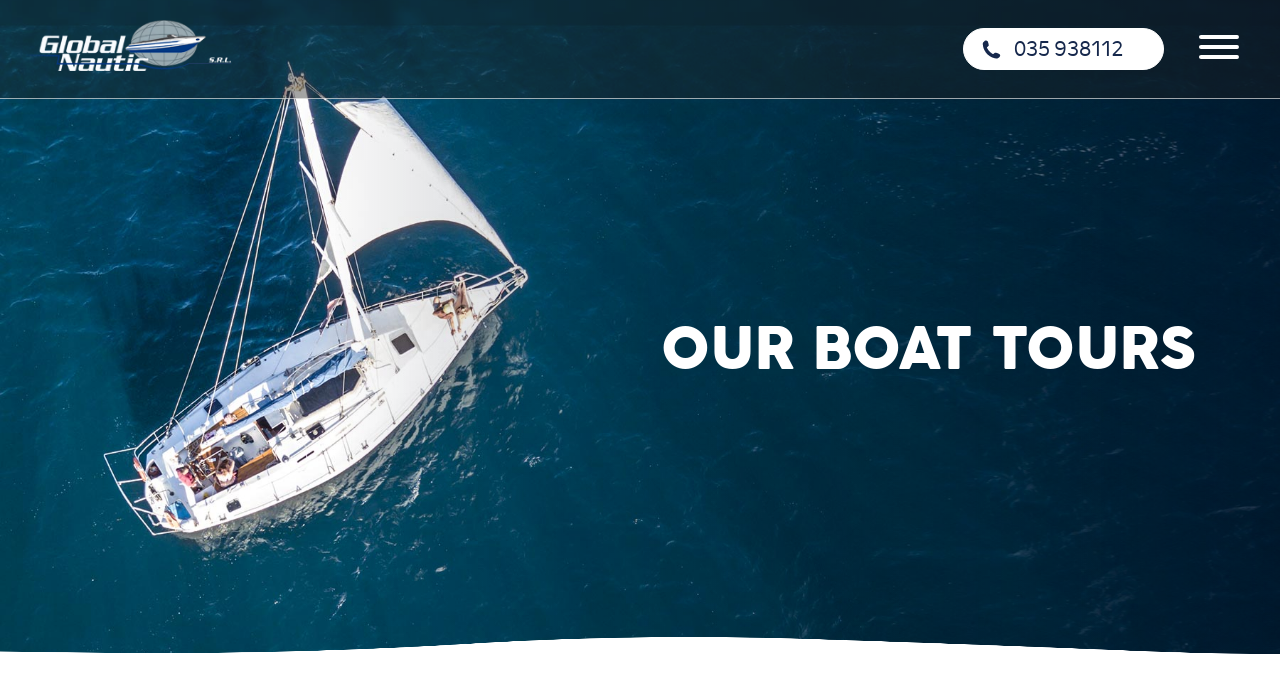

--- FILE ---
content_type: text/html; charset=UTF-8
request_url: https://globalnautic.it/en/tour/
body_size: 12842
content:
<!DOCTYPE html>
<html lang="en-US" class="no-js">


<!---------------------------------------------------------------------------------------------------------------------------------------------------------------->


<!-- INCLUDE HEADER -->
<head>

	<meta charset="UTF-8">
	<meta name="viewport" content="width=device-width, initial-scale=1">
	<link rel="profile" href="http://gmpg.org/xfn/11">
		<script>(function(html){html.className = html.className.replace(/\bno-js\b/,'js')})(document.documentElement);</script>
<meta name="robots" content="index, follow, max-image-preview:large, max-snippet:-1, max-video-preview:-1">

	<!-- This site is optimized with the Yoast SEO plugin v26.8 - https://yoast.com/product/yoast-seo-wordpress/ -->
	<title>Tour Archive - Global Nautic</title>
	<link rel="canonical" href="https://globalnautic.it/en/tour/">
	<meta property="og:locale" content="en_US">
	<meta property="og:type" content="website">
	<meta property="og:title" content="Tour Archive - Global Nautic">
	<meta property="og:url" content="https://globalnautic.it/en/tour/">
	<meta property="og:site_name" content="Global Nautic">
	<meta name="twitter:card" content="summary_large_image">
	<script type="application/ld+json" class="yoast-schema-graph">{"@context":"https://schema.org","@graph":[{"@type":"CollectionPage","@id":"https://globalnautic.it/en/tour/","url":"https://globalnautic.it/en/tour/","name":"Tour Archive - Global Nautic","isPartOf":{"@id":"https://globalnautic.it/en/#website"},"primaryImageOfPage":{"@id":"https://globalnautic.it/en/tour/#primaryimage"},"image":{"@id":"https://globalnautic.it/en/tour/#primaryimage"},"thumbnailUrl":"https://globalnautic.it/wp-content/uploads/2020/03/sebino.jpg","breadcrumb":{"@id":"https://globalnautic.it/en/tour/#breadcrumb"},"inLanguage":"en-US"},{"@type":"ImageObject","inLanguage":"en-US","@id":"https://globalnautic.it/en/tour/#primaryimage","url":"https://globalnautic.it/wp-content/uploads/2020/03/sebino.jpg","contentUrl":"https://globalnautic.it/wp-content/uploads/2020/03/sebino.jpg","width":1100,"height":733},{"@type":"BreadcrumbList","@id":"https://globalnautic.it/en/tour/#breadcrumb","itemListElement":[{"@type":"ListItem","position":1,"name":"Home","item":"https://globalnautic.it/en/"},{"@type":"ListItem","position":2,"name":"Tour"}]},{"@type":"WebSite","@id":"https://globalnautic.it/en/#website","url":"https://globalnautic.it/en/","name":"Global Nautic","description":"Noleggio e vendita barche","potentialAction":[{"@type":"SearchAction","target":{"@type":"EntryPoint","urlTemplate":"https://globalnautic.it/en/?s={search_term_string}"},"query-input":{"@type":"PropertyValueSpecification","valueRequired":true,"valueName":"search_term_string"}}],"inLanguage":"en-US"}]}</script>
	<!-- / Yoast SEO plugin. -->


<link rel="dns-prefetch" href="//cdn.iubenda.com">
<link rel="dns-prefetch" href="//fonts.googleapis.com">
<link rel="alternate" type="application/rss+xml" title="Global Nautic &raquo; Feed" href="https://globalnautic.it/en/feed/">
<link rel="alternate" type="application/rss+xml" title="Global Nautic &raquo; Comments Feed" href="https://globalnautic.it/en/comments/feed/">
<link rel="alternate" type="application/rss+xml" title="Global Nautic &raquo; Tour Feed" href="https://globalnautic.it/en/tour/feed/">
<style id="wp-img-auto-sizes-contain-inline-css" type="text/css">
img:is([sizes=auto i],[sizes^="auto," i]){contain-intrinsic-size:3000px 1500px}
/*# sourceURL=wp-img-auto-sizes-contain-inline-css */
</style>
<style id="wp-emoji-styles-inline-css" type="text/css">

	img.wp-smiley, img.emoji {
		display: inline !important;
		border: none !important;
		box-shadow: none !important;
		height: 1em !important;
		width: 1em !important;
		margin: 0 0.07em !important;
		vertical-align: -0.1em !important;
		background: none !important;
		padding: 0 !important;
	}
/*# sourceURL=wp-emoji-styles-inline-css */
</style>
<link rel="stylesheet" id="wp-block-library-css" href="https://globalnautic.it/wp-includes/css/dist/block-library/style.min.css?ver=6.9" type="text/css" media="all">
<style id="global-styles-inline-css" type="text/css">
:root{--wp--preset--aspect-ratio--square: 1;--wp--preset--aspect-ratio--4-3: 4/3;--wp--preset--aspect-ratio--3-4: 3/4;--wp--preset--aspect-ratio--3-2: 3/2;--wp--preset--aspect-ratio--2-3: 2/3;--wp--preset--aspect-ratio--16-9: 16/9;--wp--preset--aspect-ratio--9-16: 9/16;--wp--preset--color--black: #000000;--wp--preset--color--cyan-bluish-gray: #abb8c3;--wp--preset--color--white: #ffffff;--wp--preset--color--pale-pink: #f78da7;--wp--preset--color--vivid-red: #cf2e2e;--wp--preset--color--luminous-vivid-orange: #ff6900;--wp--preset--color--luminous-vivid-amber: #fcb900;--wp--preset--color--light-green-cyan: #7bdcb5;--wp--preset--color--vivid-green-cyan: #00d084;--wp--preset--color--pale-cyan-blue: #8ed1fc;--wp--preset--color--vivid-cyan-blue: #0693e3;--wp--preset--color--vivid-purple: #9b51e0;--wp--preset--gradient--vivid-cyan-blue-to-vivid-purple: linear-gradient(135deg,rgb(6,147,227) 0%,rgb(155,81,224) 100%);--wp--preset--gradient--light-green-cyan-to-vivid-green-cyan: linear-gradient(135deg,rgb(122,220,180) 0%,rgb(0,208,130) 100%);--wp--preset--gradient--luminous-vivid-amber-to-luminous-vivid-orange: linear-gradient(135deg,rgb(252,185,0) 0%,rgb(255,105,0) 100%);--wp--preset--gradient--luminous-vivid-orange-to-vivid-red: linear-gradient(135deg,rgb(255,105,0) 0%,rgb(207,46,46) 100%);--wp--preset--gradient--very-light-gray-to-cyan-bluish-gray: linear-gradient(135deg,rgb(238,238,238) 0%,rgb(169,184,195) 100%);--wp--preset--gradient--cool-to-warm-spectrum: linear-gradient(135deg,rgb(74,234,220) 0%,rgb(151,120,209) 20%,rgb(207,42,186) 40%,rgb(238,44,130) 60%,rgb(251,105,98) 80%,rgb(254,248,76) 100%);--wp--preset--gradient--blush-light-purple: linear-gradient(135deg,rgb(255,206,236) 0%,rgb(152,150,240) 100%);--wp--preset--gradient--blush-bordeaux: linear-gradient(135deg,rgb(254,205,165) 0%,rgb(254,45,45) 50%,rgb(107,0,62) 100%);--wp--preset--gradient--luminous-dusk: linear-gradient(135deg,rgb(255,203,112) 0%,rgb(199,81,192) 50%,rgb(65,88,208) 100%);--wp--preset--gradient--pale-ocean: linear-gradient(135deg,rgb(255,245,203) 0%,rgb(182,227,212) 50%,rgb(51,167,181) 100%);--wp--preset--gradient--electric-grass: linear-gradient(135deg,rgb(202,248,128) 0%,rgb(113,206,126) 100%);--wp--preset--gradient--midnight: linear-gradient(135deg,rgb(2,3,129) 0%,rgb(40,116,252) 100%);--wp--preset--font-size--small: 13px;--wp--preset--font-size--medium: 20px;--wp--preset--font-size--large: 36px;--wp--preset--font-size--x-large: 42px;--wp--preset--spacing--20: 0.44rem;--wp--preset--spacing--30: 0.67rem;--wp--preset--spacing--40: 1rem;--wp--preset--spacing--50: 1.5rem;--wp--preset--spacing--60: 2.25rem;--wp--preset--spacing--70: 3.38rem;--wp--preset--spacing--80: 5.06rem;--wp--preset--shadow--natural: 6px 6px 9px rgba(0, 0, 0, 0.2);--wp--preset--shadow--deep: 12px 12px 50px rgba(0, 0, 0, 0.4);--wp--preset--shadow--sharp: 6px 6px 0px rgba(0, 0, 0, 0.2);--wp--preset--shadow--outlined: 6px 6px 0px -3px rgb(255, 255, 255), 6px 6px rgb(0, 0, 0);--wp--preset--shadow--crisp: 6px 6px 0px rgb(0, 0, 0);}:where(.is-layout-flex){gap: 0.5em;}:where(.is-layout-grid){gap: 0.5em;}body .is-layout-flex{display: flex;}.is-layout-flex{flex-wrap: wrap;align-items: center;}.is-layout-flex > :is(*, div){margin: 0;}body .is-layout-grid{display: grid;}.is-layout-grid > :is(*, div){margin: 0;}:where(.wp-block-columns.is-layout-flex){gap: 2em;}:where(.wp-block-columns.is-layout-grid){gap: 2em;}:where(.wp-block-post-template.is-layout-flex){gap: 1.25em;}:where(.wp-block-post-template.is-layout-grid){gap: 1.25em;}.has-black-color{color: var(--wp--preset--color--black) !important;}.has-cyan-bluish-gray-color{color: var(--wp--preset--color--cyan-bluish-gray) !important;}.has-white-color{color: var(--wp--preset--color--white) !important;}.has-pale-pink-color{color: var(--wp--preset--color--pale-pink) !important;}.has-vivid-red-color{color: var(--wp--preset--color--vivid-red) !important;}.has-luminous-vivid-orange-color{color: var(--wp--preset--color--luminous-vivid-orange) !important;}.has-luminous-vivid-amber-color{color: var(--wp--preset--color--luminous-vivid-amber) !important;}.has-light-green-cyan-color{color: var(--wp--preset--color--light-green-cyan) !important;}.has-vivid-green-cyan-color{color: var(--wp--preset--color--vivid-green-cyan) !important;}.has-pale-cyan-blue-color{color: var(--wp--preset--color--pale-cyan-blue) !important;}.has-vivid-cyan-blue-color{color: var(--wp--preset--color--vivid-cyan-blue) !important;}.has-vivid-purple-color{color: var(--wp--preset--color--vivid-purple) !important;}.has-black-background-color{background-color: var(--wp--preset--color--black) !important;}.has-cyan-bluish-gray-background-color{background-color: var(--wp--preset--color--cyan-bluish-gray) !important;}.has-white-background-color{background-color: var(--wp--preset--color--white) !important;}.has-pale-pink-background-color{background-color: var(--wp--preset--color--pale-pink) !important;}.has-vivid-red-background-color{background-color: var(--wp--preset--color--vivid-red) !important;}.has-luminous-vivid-orange-background-color{background-color: var(--wp--preset--color--luminous-vivid-orange) !important;}.has-luminous-vivid-amber-background-color{background-color: var(--wp--preset--color--luminous-vivid-amber) !important;}.has-light-green-cyan-background-color{background-color: var(--wp--preset--color--light-green-cyan) !important;}.has-vivid-green-cyan-background-color{background-color: var(--wp--preset--color--vivid-green-cyan) !important;}.has-pale-cyan-blue-background-color{background-color: var(--wp--preset--color--pale-cyan-blue) !important;}.has-vivid-cyan-blue-background-color{background-color: var(--wp--preset--color--vivid-cyan-blue) !important;}.has-vivid-purple-background-color{background-color: var(--wp--preset--color--vivid-purple) !important;}.has-black-border-color{border-color: var(--wp--preset--color--black) !important;}.has-cyan-bluish-gray-border-color{border-color: var(--wp--preset--color--cyan-bluish-gray) !important;}.has-white-border-color{border-color: var(--wp--preset--color--white) !important;}.has-pale-pink-border-color{border-color: var(--wp--preset--color--pale-pink) !important;}.has-vivid-red-border-color{border-color: var(--wp--preset--color--vivid-red) !important;}.has-luminous-vivid-orange-border-color{border-color: var(--wp--preset--color--luminous-vivid-orange) !important;}.has-luminous-vivid-amber-border-color{border-color: var(--wp--preset--color--luminous-vivid-amber) !important;}.has-light-green-cyan-border-color{border-color: var(--wp--preset--color--light-green-cyan) !important;}.has-vivid-green-cyan-border-color{border-color: var(--wp--preset--color--vivid-green-cyan) !important;}.has-pale-cyan-blue-border-color{border-color: var(--wp--preset--color--pale-cyan-blue) !important;}.has-vivid-cyan-blue-border-color{border-color: var(--wp--preset--color--vivid-cyan-blue) !important;}.has-vivid-purple-border-color{border-color: var(--wp--preset--color--vivid-purple) !important;}.has-vivid-cyan-blue-to-vivid-purple-gradient-background{background: var(--wp--preset--gradient--vivid-cyan-blue-to-vivid-purple) !important;}.has-light-green-cyan-to-vivid-green-cyan-gradient-background{background: var(--wp--preset--gradient--light-green-cyan-to-vivid-green-cyan) !important;}.has-luminous-vivid-amber-to-luminous-vivid-orange-gradient-background{background: var(--wp--preset--gradient--luminous-vivid-amber-to-luminous-vivid-orange) !important;}.has-luminous-vivid-orange-to-vivid-red-gradient-background{background: var(--wp--preset--gradient--luminous-vivid-orange-to-vivid-red) !important;}.has-very-light-gray-to-cyan-bluish-gray-gradient-background{background: var(--wp--preset--gradient--very-light-gray-to-cyan-bluish-gray) !important;}.has-cool-to-warm-spectrum-gradient-background{background: var(--wp--preset--gradient--cool-to-warm-spectrum) !important;}.has-blush-light-purple-gradient-background{background: var(--wp--preset--gradient--blush-light-purple) !important;}.has-blush-bordeaux-gradient-background{background: var(--wp--preset--gradient--blush-bordeaux) !important;}.has-luminous-dusk-gradient-background{background: var(--wp--preset--gradient--luminous-dusk) !important;}.has-pale-ocean-gradient-background{background: var(--wp--preset--gradient--pale-ocean) !important;}.has-electric-grass-gradient-background{background: var(--wp--preset--gradient--electric-grass) !important;}.has-midnight-gradient-background{background: var(--wp--preset--gradient--midnight) !important;}.has-small-font-size{font-size: var(--wp--preset--font-size--small) !important;}.has-medium-font-size{font-size: var(--wp--preset--font-size--medium) !important;}.has-large-font-size{font-size: var(--wp--preset--font-size--large) !important;}.has-x-large-font-size{font-size: var(--wp--preset--font-size--x-large) !important;}
/*# sourceURL=global-styles-inline-css */
</style>

<style id="classic-theme-styles-inline-css" type="text/css">
/*! This file is auto-generated */
.wp-block-button__link{color:#fff;background-color:#32373c;border-radius:9999px;box-shadow:none;text-decoration:none;padding:calc(.667em + 2px) calc(1.333em + 2px);font-size:1.125em}.wp-block-file__button{background:#32373c;color:#fff;text-decoration:none}
/*# sourceURL=/wp-includes/css/classic-themes.min.css */
</style>
<link rel="stylesheet" id="wpmf-gallery-popup-style-css" href="https://globalnautic.it/wp-content/plugins/wp-media-folder/assets/css/display-gallery/magnific-popup.css?ver=0.9.9" type="text/css" media="all">
<link rel="stylesheet" id="wpml-legacy-dropdown-click-0-css" href="https://globalnautic.it/wp-content/plugins/sitepress-multilingual-cms/templates/language-switchers/legacy-dropdown-click/style.min.css?ver=1" type="text/css" media="all">
<link rel="stylesheet" id="search-filter-plugin-styles-css" href="https://globalnautic.it/wp-content/plugins/search-filter-pro/public/assets/css/search-filter.min.css?ver=2.5.21" type="text/css" media="all">
<link rel="stylesheet" id="twentysixteen-fonts-css" href="https://fonts.googleapis.com/css?family=Merriweather%3A400%2C700%2C900%2C400italic%2C700italic%2C900italic%7CMontserrat%3A400%2C700%7CInconsolata%3A400&amp;subset=latin%2Clatin-ext" type="text/css" media="all">
<link rel="stylesheet" id="twentysixteen-style-css" href="https://globalnautic.it/wp-content/themes/global_nautic/style.css?ver=6.9" type="text/css" media="all">

<script type="text/javascript" class=" _iub_cs_skip" id="iubenda-head-inline-scripts-0">
/* <![CDATA[ */

var _iub = _iub || [];
_iub.csConfiguration = {"invalidateConsentWithoutLog":true,"lang":"en","siteId":1845835,"enableTcf":true,"googleAdditionalConsentMode":true,"perPurposeConsent":true,"consentOnContinuedBrowsing":false,"cookiePolicyId":57441393, "banner":{ "acceptButtonDisplay":true,"customizeButtonDisplay":true,"acceptButtonColor":"#16284c","acceptButtonCaptionColor":"white","customizeButtonColor":"#16284c","customizeButtonCaptionColor":"white","rejectButtonColor":"#16284c","rejectButtonCaptionColor":"white","position":"float-top-center","textColor":"#010000","backgroundColor":"#ffffff","explicitWithdrawal":true,"rejectButtonDisplay":true,"listPurposes":true }};

//# sourceURL=iubenda-head-inline-scripts-0
/* ]]> */
</script>
<script type="text/javascript" class=" _iub_cs_skip" src="//cdn.iubenda.com/cs/tcf/stub-v2.js?ver=3.12.5" id="iubenda-head-scripts-0-js"></script>
<script type="text/javascript" charset="UTF-8" async="" class=" _iub_cs_skip" src="//cdn.iubenda.com/cs/iubenda_cs.js?ver=3.12.5" id="iubenda-head-scripts-1-js"></script>
<script type="text/javascript" src="https://globalnautic.it/wp-includes/js/jquery/jquery.min.js?ver=3.7.1" id="jquery-core-js"></script>
<script type="text/javascript" src="https://globalnautic.it/wp-includes/js/jquery/jquery-migrate.min.js?ver=3.4.1" id="jquery-migrate-js"></script>
<script type="text/javascript" src="https://globalnautic.it/wp-content/plugins/sitepress-multilingual-cms/templates/language-switchers/legacy-dropdown-click/script.min.js?ver=1" id="wpml-legacy-dropdown-click-0-js"></script>
<script type="text/javascript" id="search-filter-plugin-build-js-extra">
/* <![CDATA[ */
var SF_LDATA = {"ajax_url":"https://globalnautic.it/wp-admin/admin-ajax.php","home_url":"https://globalnautic.it/en/","extensions":[]};
//# sourceURL=search-filter-plugin-build-js-extra
/* ]]> */
</script>
<script type="text/javascript" src="https://globalnautic.it/wp-content/plugins/search-filter-pro/public/assets/js/search-filter-build.min.js?ver=2.5.21" id="search-filter-plugin-build-js"></script>
<script type="text/javascript" src="https://globalnautic.it/wp-content/plugins/search-filter-pro/public/assets/js/chosen.jquery.min.js?ver=2.5.21" id="search-filter-plugin-chosen-js"></script>
<link rel="https://api.w.org/" href="https://globalnautic.it/en/wp-json/">
<link rel="EditURI" type="application/rsd+xml" title="RSD" href="https://globalnautic.it/xmlrpc.php?rsd">
<meta name="generator" content="WordPress 6.9">
<meta name="generator" content="WPML ver:4.8.6 stt:1,27;">
<style type="text/css">.recentcomments a{display:inline !important;padding:0 !important;margin:0 !important;}</style>
<link rel="icon" href="https://globalnautic.it/wp-content/uploads/2020/04/cropped-favicon-1-32x32.png" sizes="32x32">
<link rel="icon" href="https://globalnautic.it/wp-content/uploads/2020/04/cropped-favicon-1-192x192.png" sizes="192x192">
<link rel="apple-touch-icon" href="https://globalnautic.it/wp-content/uploads/2020/04/cropped-favicon-1-180x180.png">
<meta name="msapplication-TileImage" content="https://globalnautic.it/wp-content/uploads/2020/04/cropped-favicon-1-270x270.png">

	<!-- OWL CAROUSEL 
    <link rel="stylesheet" type="text/css" href="/add-on/owl-carousel/assets/owl.carousel.css">
    <script type="text/javascript" src="/add-on/owl-carousel/owl.carousel.min.js"></script>-->

    <!-- SWIPER CAROUSEL ( OWL ALT ) -->
    <link rel="stylesheet" type="text/css" href="https://globalnautic.it/wp-content/themes/global_nautic/add-on/swiper/css/swiper.min.css">
    <script type="text/javascript" src="https://globalnautic.it/wp-content/themes/global_nautic/add-on/swiper/js/swiper.min.js"></script>

    <!-- AOS -->
    <link rel="stylesheet" type="text/css" href="https://globalnautic.it/wp-content/themes/global_nautic/add-on/aos/aos.css">
    <script type="text/javascript" src="https://globalnautic.it/wp-content/themes/global_nautic/add-on/aos/aos.js"></script>

    <!-- FLATPICKR -->
    <link rel="stylesheet" type="text/css" href="https://globalnautic.it/wp-content/themes/global_nautic/add-on/flatpickr/flatpickr.min.css">
    <script type="text/javascript" src="https://globalnautic.it/wp-content/themes/global_nautic/add-on/flatpickr/flatpickr.js"></script>
    <script type="text/javascript" src="https://globalnautic.it/wp-content/themes/global_nautic/add-on/flatpickr/it.js"></script>

    <!-- MASONRY -->
    <script type="text/javascript" src="https://globalnautic.it/wp-content/themes/global_nautic/js/masonry.pkgd.min.js"></script>

    <!-- TILT -->
    <script type="text/javascript" src="https://globalnautic.it/wp-content/themes/global_nautic/js/tilt.jquery.js"></script>

    <!-- FRESCO LIGHTBOX ( IMG ) -->
    <link rel="stylesheet" type="text/css" href="https://globalnautic.it/wp-content/themes/global_nautic/add-on/fresco/fresco.css">
    <script type="text/javascript" src="https://globalnautic.it/wp-content/themes/global_nautic/add-on/fresco/fresco.js"></script>

    <!-- LITY LIGHTBOX ( VIDEO ) 
    <link rel="stylesheet" type="text/css" href="/add-on/lity//lity.min.css">
    <script type="text/javascript" src="/add-on/lity/lity.min.js"></script>-->

    <!-- STICKY -->
    <script type="text/javascript" src="https://globalnautic.it/wp-content/themes/global_nautic/js/jquery.sticky-kit.min.js"></script>

    <!-- MULTISERVE -->
    <script type="text/javascript" src="https://globalnautic.it/wp-content/themes/global_nautic/js/bkg-sizer.js"></script>

    <!-- ANIMATE & HOVER -->
    <link rel="stylesheet" type="text/css" href="https://globalnautic.it/wp-content/themes/global_nautic/css/hover.css">
    <link rel="stylesheet" type="text/css" href="https://globalnautic.it/wp-content/themes/global_nautic/css/animate.css">

    <!-- HAMBURGER -->
    <link rel="stylesheet" type="text/css" href="https://globalnautic.it/wp-content/themes/global_nautic/css/hamburgers.css">

    <!-- FONTS -->
    <link rel="stylesheet" type="text/css" href="https://globalnautic.it/wp-content/themes/global_nautic/css/font/stylesheet.css">
           
    <!-- CSS --> 
    <link rel="stylesheet" type="text/css" href="https://globalnautic.it/wp-content/themes/global_nautic/css/platform.css">
    <link rel="stylesheet" type="text/css" href="https://globalnautic.it/wp-content/themes/global_nautic/css/layout.css?ver=1.0">
    <link rel="stylesheet" type="text/css" href="https://globalnautic.it/wp-content/themes/global_nautic/css/responsive.css">

    <!-- JS -->
	<script type="text/javascript" src="https://globalnautic.it/wp-content/themes/global_nautic/js/custom.js"></script>

    <!-- Google Tag Manager -->
    <script>(function(w,d,s,l,i){w[l]=w[l]||[];w[l].push({'gtm.start':
    new Date().getTime(),event:'gtm.js'});var f=d.getElementsByTagName(s)[0],
    j=d.createElement(s),dl=l!='dataLayer'?'&l='+l:'';j.async=true;j.src=
    'https://www.googletagmanager.com/gtm.js?id='+i+dl;f.parentNode.insertBefore(j,f);
    })(window,document,'script','dataLayer','GTM-TKVTQ66');</script>
    <!-- End Google Tag Manager -->

</head>


<!---------------------------------------------------------------------------------------------------------------------------------------------------------------->




<!-- BODY INIT. -->

<body>

<!-- Google Tag Manager (noscript) -->
<noscript><iframe src="https://www.googletagmanager.com/ns.html?id=GTM-TKVTQ66" height="0" width="0" style="display:none;visibility:hidden"></iframe></noscript>
<!-- End Google Tag Manager (noscript) -->

<!-- HEADER CONTAINER -->

<header data-rocket-location-hash="e1955f09cbe7a9b255f0b1a252d7d046" class="head_container ">


    <!-- Head Content -->
    <div data-rocket-location-hash="4d67ff07618a6763d53f4b016fbec9d1" class="head_container_i rel">

        <!-- Logo -->
        <a href="https://globalnautic.it/en/" title="Torna alla homepage" class="head_logo rel">
            <img src="https://globalnautic.it/wp-content/themes/global_nautic/images/png/globalnautic.png" alt="globalnautic.png">
        </a>

        <div data-rocket-location-hash="e613e8fca4d32b58b9216fbdb2f0cc1b" class="menu_ex">
            <div class="menu-menu_en-container"><ul id="menu-menu_en" class="menu">
<li id="menu-item-466" class="menu-item menu-item-type-post_type menu-item-object-page menu-item-home menu-item-466"><a href="https://globalnautic.it/en/">Home</a></li>
<li id="menu-item-467" class="menu-item menu-item-type-post_type menu-item-object-page menu-item-467"><a href="https://globalnautic.it/en/about-us/">About us</a></li>
<li id="menu-item-469" class="menu-item menu-item-type-post_type menu-item-object-page menu-item-469"><a href="https://globalnautic.it/en/boat-storage/">Boat storage</a></li>
<li id="menu-item-471" class="menu-item menu-item-type-post_type_archive menu-item-object-vendita menu-item-471"><a href="https://globalnautic.it/en/vendita/">Sale</a></li>
<li id="menu-item-472" class="menu-item menu-item-type-post_type_archive menu-item-object-noleggio menu-item-472"><a href="https://globalnautic.it/en/noleggio/">Rental</a></li>
<li id="menu-item-470" class="menu-item menu-item-type-post_type menu-item-object-page menu-item-470"><a href="https://globalnautic.it/en/contact/">Contact</a></li>
</ul></div>        </div>



        <!-- Header Content -->
        <div data-rocket-location-hash="47851eea032008276c61c8e57481b767" class="head_hamburger rel">
            <a class="hamburger hamburger--elastic" type="button">
                <span class="hamburger-box">
                    <span class="hamburger-inner"></span>
                </span>
            </a>
        </div>


        <div data-rocket-location-hash="a84bf8c5273207b3da6fca1671904e53" class="lang t_flex float_r">
            <div class="lang_i">
                            </div>
        </div>
        


        <div data-rocket-location-hash="3bced167e5110c4ef00e58572168541f" class="search_menu rel float_r">
            <p><a href="tel:035938112">035 938112</a></p>
        </div>



        <div data-rocket-location-hash="2c3327321cc06cdd22a053303bcfe552" class="clr"></div>
    </div>


    <!-- Overlay Menu -->
    <nav class="overlay_menu">
        <div data-rocket-location-hash="2856017e5d6a94d063bbac81577e5377" class="bkg_abs bkg_blurred"></div>
        <div class="overlay_menu_i rel">
            <div class="menu-menu_en-container"><ul id="menu-menu_en-1" class="menu">
<li class="menu-item menu-item-type-post_type menu-item-object-page menu-item-home menu-item-466"><a href="https://globalnautic.it/en/">Home</a></li>
<li class="menu-item menu-item-type-post_type menu-item-object-page menu-item-467"><a href="https://globalnautic.it/en/about-us/">About us</a></li>
<li class="menu-item menu-item-type-post_type menu-item-object-page menu-item-469"><a href="https://globalnautic.it/en/boat-storage/">Boat storage</a></li>
<li class="menu-item menu-item-type-post_type_archive menu-item-object-vendita menu-item-471"><a href="https://globalnautic.it/en/vendita/">Sale</a></li>
<li class="menu-item menu-item-type-post_type_archive menu-item-object-noleggio menu-item-472"><a href="https://globalnautic.it/en/noleggio/">Rental</a></li>
<li class="menu-item menu-item-type-post_type menu-item-object-page menu-item-470"><a href="https://globalnautic.it/en/contact/">Contact</a></li>
</ul></div>        </div>
        <div data-rocket-location-hash="248b462d5fc4d8a3ff57fdbe68b3828b" class="clr"></div>
    </nav>


    <div data-rocket-location-hash="41404795481d665f76f4a4f861670dd8" class="clr"></div>
</header>

<!-- END || HEADER CONTAINER -->




<!-- BACK TO TOP -->

<div data-rocket-location-hash="f25422f90fcf0fb9549c96ac159f9dd8" class="back_top up">
    <img src="https://globalnautic.it/wp-content/themes/global_nautic/images/svg/back_top.svg" alt="scroll_to_top.svg">
</div>

<!-- END || BACK TO TOP -->




<!---------------------------------------------------------------------------------------------------------------------------------------------------------------->


<!-- SCRIPT HEADER -->

<script>
    jQuery(document).ready(function($){

        jQuery('.s1').addClass('ancor_up');
        
        // RESIZE OVERLAY
        function resize(){
            jQuery('.overlay_menu').height(jQuery(window).height());
        }
        jQuery(window).resize(function(){resize()});
        resize();
        
        // OPEN MENU
        jQuery('.hamburger').click(function(){
            jQuery('.overlay_menu').fadeToggle("fast");
        });

        // SHOW SCROLL TOP
        jQuery(window).scroll(function() {    
            var scroll = jQuery(window).scrollTop();
            if (scroll > jQuery(window).height()) {    // <-- Parametro per definire l'inizio dell'effetto
                jQuery(".back_top").fadeIn('fast');
            } else {
                jQuery(".back_top").fadeOut('fast');
            }
        });

        //FIXED MENU
        jQuery(window).scroll(function() {  

            var scroll = jQuery(window).scrollTop();
            if( scroll > 0 ){
                jQuery('.head_container').addClass('fixed');
            } else {
                jQuery('.head_container').removeClass('fixed');
            };

        });


        if ( jQuery(window).width() > 768 ){
            jQuery('.immagini_s5').tilt({
                maxTilt:        5,
                perspective:    1000,   // Transform perspective, the lower the more extreme the tilt gets.
                speed:          300,    // Speed of the enter/exit transition.
                transition:     true,   // Set a transition on enter/exit.
                reset:          true,   // If the tilt effect has to be reset on exit.
            });
        };


        if ( jQuery(window).width() > 768 ){
            jQuery('.tilt_image').tilt({
                maxTilt:        5,
                perspective:    1000,   // Transform perspective, the lower the more extreme the tilt gets.
                speed:          300,    // Speed of the enter/exit transition.
                transition:     true,   // Set a transition on enter/exit.
                reset:          true,   // If the tilt effect has to be reset on exit.
            });
        };
        
    });
</script>

<!-- END || SCRIPT HEADER -->
<!---------------------------------------------------------------------------------------------------------------------------------------------------------------->




<!-- MAIN CONTAINER -->

<main data-rocket-location-hash="7693c22962b095bfefe2e134e0fe1278" class="main_container rel w100">




	<!-- SECTION 1 -->
	<section data-rocket-location-hash="5b01c4162ac4bd0a66d2a15eb3e7f406" class="s1 rel w100" id="s1_archive">
		<div data-rocket-location-hash="79b672c50898acd3e8c96a9c0e0f48c6" class="s1_i h100">


			<!-- Background -->

			<div class="s1_background">
				<div class="s1_background_i bkg_abs" style="background-image: url(https://globalnautic.it/wp-content/themes/global_nautic/images/jpg/vendita.jpg);"></div>
			</div>


			<div class="filter_blue" style=" transform: rotateY(180deg);"></div>


			<!-- Title -->
			<div class="s1_title rel float_r t_flex w50">
				<div class="s1_title_i p10r">
					
											<h1>Our boat tours</h1>
									</div>
			</div>


			<canvas id="canvas"></canvas>

<style type="text/css">

#canvas {
    display: block;
    position: absolute;
    bottom: 0;
    left: 0;
    height: calc(120px + (280 - 120) * ((100vw - 480px) / (1920 - 480)));;
    width: 100%; pointer-events: none;
}

</style>

<script type="text/javascript">
	


var c = document.getElementById('canvas'),
		ctx = c.getContext('2d'),
		cw = c.width = window.innerWidth,
		ch = c.height = window.innerHeight,
		points = [],
		tick = 0,
		opt = {
		count: 5,
		range: {
		x: 20,
		y: 80
		},
		duration: {
		min: 50,
		max: 90
		},
		thickness: 10,
		strokeColor: 'white',
		level: .35,
		curved: true
		},
		rand = function(min, max){
			return Math.floor( (Math.random() * (max - min + 1) ) + min);
		},
		ease = function (t, b, c, d) {
			if (( t/=d/2) < 1) return c/2*t*t + b;
			return -c/2 * ((--t)*(t-2) - 1) + b;
		};

ctx.lineJoin = 'round';

ctx.lineWidth = opt.thickness;

ctx.strokeStyle = opt.strokeColor;

var Point = function(config){
	this.anchorX = config.x;
	this.anchorY = config.y;
	this.x = config.x;
	this.y = config.y;
	this.setTarget();  
};


Point.prototype.setTarget = function(){
	this.initialX = this.x;
	this.initialY = this.y;
	this.targetX = this.anchorX + rand(0, opt.range.x * 2) - opt.range.x;
	this.targetY = this.anchorY + rand(0, opt.range.y * 2) - opt.range.y;
	this.tick = 0;
	this.duration = rand(opt.duration.min, opt.duration.max);
}


Point.prototype.update = function(){
	var dx = this.targetX - this.x;
	var dy = this.targetY - this.y;
	var dist = Math.sqrt(dx * dx + dy * dy);
	if(Math.abs(dist) <= 0){
	this.setTarget();
} else {       
		var t = this.tick;
		var b = this.initialY;
		var c = this.targetY - this.initialY;
		var d = this.duration;
		this.y = ease(t, b, c, d);
		b = this.initialX;
		c = this.targetX - this.initialX;
		d = this.duration;
		this.x = ease(t, b, c, d);
		this.tick++;
}
};
Point.prototype.render = function(){
	ctx.beginPath();
	ctx.arc(this.x, this.y, 3, 0, Math.PI * 2, false);
	ctx.fillStyle = '#000';
	ctx.fill();
};

var updatePoints = function(){
	var i = points.length;
	while(i--){
	points[i].update();
}
};
var renderPoints = function(){
	var i = points.length;
	while(i--){
	points[i].render();
}

};

var renderShape = function(){
	ctx.beginPath();
	var pointCount = points.length;
	ctx.moveTo(points[0].x, points[0].y);	  
	var i;
	for (i = 0; i < pointCount - 1; i++) {
	var c = (points[i].x + points[i + 1].x) / 2;
	var d = (points[i].y + points[i + 1].y) / 2;
	ctx.quadraticCurveTo(points[i].x, points[i].y, c, d);
}
	ctx.lineTo(-opt.range.x - opt.thickness, ch + opt.thickness);

	ctx.lineTo(cw + opt.range.x + opt.thickness, ch + opt.thickness);

	ctx.closePath();   
  
	var gradient = ctx.createLinearGradient(20,0, 220,0);

	gradient.addColorStop(1, 'white');
	gradient.addColorStop(.2, 'white');
	gradient.addColorStop(0, 'white');


  ctx.fillStyle = gradient;

	ctx.fill();  

	ctx.stroke();

};


var clear = function(){
	ctx.clearRect(0, 0, cw, ch);
};

var loop = function(){
	window.requestAnimFrame(loop, c);
	tick++;
	clear();
	updatePoints();
	renderShape();
};
var i = opt.count + 2;
var spacing = (cw + (opt.range.x * 2)) / (opt.count-1);

while(i--){
	points.push(new Point({
	x: (spacing * (i - 1)) - opt.range.x,
	y: ch - (ch * opt.level)
	}));
}

window.requestAnimFrame = function(){
	return window.requestAnimationFrame||window.webkitRequestAnimationFrame||window.mozRequestAnimationFrame||window.oRequestAnimationFrame||window.msRequestAnimationFrame||function(a){
		window.setTimeout(a,1E3/60)
	}}();

loop();


</script>

			<div data-rocket-location-hash="8f8d25523b520a695781e8ca9a925ee3" class="clr"></div>
		</div>
	</section>
	<!-- END || SECTION 1 -->




	<!---------------------------------------------------------------------------------------------------------------------------------------------------------------->




	<!-- SECTION 2 -->
	<section data-rocket-location-hash="5f417add95d5c734cafe69691b30f175" class="s2 ancor rel w100" id="s2_archive">
		<div data-rocket-location-hash="e41024d2b85f38d84e6384e316962049" class="s2_i p5 p10lr">

			
							<h2 style="text-align: center;">Discover the most exclusive <br> lake Iseo with us!</h2>
<br>
			
			<div class="colonna_1 float_l w50">
				<div class="colonna_1_i p5r">
					<p>Private beaches, quiet places away from the most famous resorts and crowded, natural pearls to be explored. Our tours are designed to help you discover Lake Iseo with three proposals to satisfy all tastes!</p>
				</div>
			</div>

			<div class="colonna_2 float_l w50">
				<div class="colonna_2_i p5l">
					<p>Trust our crew and let yourself be fascinated by stories, legends and curiosities about our villages. Choose your favourite and visit it with us!</p>
				</div>
			</div>


			<div class="clr"></div>
		</div>
	</section>




	<!---------------------------------------------------------------------------------------------------------------------------------------------------------------->


	<!-- SECTION 3 -->
	<section data-rocket-location-hash="4e0aedc35f6beacf3ec356538c582849" class="s3 s3_vendita rel w100" id="s3_archive">
		<div data-rocket-location-hash="d98828429f9c9269befe37c36364b257" class="bkg_abs bkg_s3"></div>
		<div data-rocket-location-hash="9ec9f799f69040ad23684041697928c5" class="s3_i rel p5 p10lr">

			
			
							<h2 style="text-align: center;">Our boat tours</h2>
<br>
			
			
					


<div class="scheda_tour scheda_archivio rel multi_bkg bkg" data-multi-serve-bkg-thumbnail="https://globalnautic.it/wp-content/uploads/2020/03/sebino.jpg" data-multi-serve-bkg-medium="https://globalnautic.it/wp-content/uploads/2020/03/sebino.jpg" data-multi-serve-bkg-large="https://globalnautic.it/wp-content/uploads/2020/03/sebino.jpg">
		
	<a href="https://globalnautic.it/en/tour/incanto-sebino/" class="link_scheda"></a>

	<div class="fliter_scheda"></div>

	<div class="content_scheda">
		<div class="content_scheda_i p5">
			<h4>Incanto Sebino</h4>
			<p>Tour completo del Lago</p>
		</div>
	</div>

</div>
				
					


<div class="scheda_tour scheda_archivio rel multi_bkg bkg" data-multi-serve-bkg-thumbnail="https://globalnautic.it/wp-content/uploads/2020/03/tour_sudovest-1152x768.jpg" data-multi-serve-bkg-medium="https://globalnautic.it/wp-content/uploads/2020/03/tour_sudovest-1152x768.jpg" data-multi-serve-bkg-large="https://globalnautic.it/wp-content/uploads/2020/03/tour_sudovest-1152x768.jpg">
		
	<a href="https://globalnautic.it/en/tour/passaggio-a-sud-ovest/" class="link_scheda"></a>

	<div class="fliter_scheda"></div>

	<div class="content_scheda">
		<div class="content_scheda_i p5">
			<h4>Passaggio a sud ovest</h4>
			<p>La costa sud occidentale</p>
		</div>
	</div>

</div>
				
					


<div class="scheda_tour scheda_archivio rel multi_bkg bkg" data-multi-serve-bkg-thumbnail="https://globalnautic.it/wp-content/uploads/2020/03/isole-1207x768.jpg" data-multi-serve-bkg-medium="https://globalnautic.it/wp-content/uploads/2020/03/isole-1207x768.jpg" data-multi-serve-bkg-large="https://globalnautic.it/wp-content/uploads/2020/03/isole-1207x768.jpg">
		
	<a href="https://globalnautic.it/en/tour/le-perle-del-lago/" class="link_scheda"></a>

	<div class="fliter_scheda"></div>

	<div class="content_scheda">
		<div class="content_scheda_i p5">
			<h4>Le perle del Lago</h4>
			<p>Le Isole del Lago</p>
		</div>
	</div>

</div>
				

			<div class="clr"></div>
		</div>
	</section>
	<!-- END || SECTION 3 -->





	<!---------------------------------------------------------------------------------------------------------------------------------------------------------------->



	<!-- SECTION 7 -->
	<section data-rocket-location-hash="4d07bff535a5f6824fccc2237dfa0e48" class="s7 rel w100" id="s7_home">
		<div data-rocket-location-hash="24d63e39cb3820046932448f8495005d" class="s7_i p5">

			

<div class="sec_servizi">

    <h2>MARINA&rsquo;S SERVICES</h2>
<br>
    
    <div class="servizio hvr-float">
        <img src="https://globalnautic.it/wp-content/themes/global_nautic/images/svg/revisione.svg">
        <p>Service center and revisions</p>
    </div>

    <div class="servizio hvr-float">
        <img src="https://globalnautic.it/wp-content/themes/global_nautic/images/svg/salvagente.svg">
        <p>Rescue service all over the lake</p>
    </div>


    <div class="servizio hvr-float">
        <img src="https://globalnautic.it/wp-content/themes/global_nautic/images/svg/carburante.svg">
        <p>Fuel station</p>
    </div>

    <div class="servizio hvr-float">
        <img src="https://globalnautic.it/wp-content/themes/global_nautic/images/svg/parcheggio.svg">
        <p>Parking places available</p>
    </div>
    <div class="clr"></div>
    
    <a href="https://globalnautic.it/en/boat-storage//#s4_22" class="btn_border_centrato">View all</a>

</div>

			<div class="clr"></div>
		</div>
	</section>
	<!-- END || SECTION 7 -->




	<!---------------------------------------------------------------------------------------------------------------------------------------------------------------->


	<div class="clr"></div>
</main>

<!-- END || MAIN CONTAINER -->




<!---------------------------------------------------------------------------------------------------------------------------------------------------------------->




<!-- PAGE SCRIPT -->

<script>
	jQuery(document).ready(function($){

		// SCRIPT
		var swiper = new Swiper('.swiper-usato', {
			navigation: {
				nextEl: '.swiper_prev',
				prevEl: '.swiper_next',
			},
			breakpoints: {
				100: {
					slidesPerView: 1,
					spaceBetween: 0,
				},
				1000: {
					slidesPerView: 2,
					spaceBetween: 10,
				},
			},
		});

	});
</script>

<!-- END || PAGE SCRIPT -->




<!---------------------------------------------------------------------------------------------------------------------------------------------------------------->



<!-- FOOTER CONTAINER -->

<footer data-rocket-location-hash="cc2b1613d570a904a9040c9a9026a3e9" class="foot_container rel w100">

	<div class="bkg_abs bkg_blurred"></div>
	
	<!--div class="footer_bkg">
		<img src="/images/png/footer.png">
	</div-->

	<!-- Footer Content -->
	<div data-rocket-location-hash="85c3ef4ededef0906d0631e5b7b6c60a" class="foot_content">
		<div data-rocket-location-hash="ca2976a56f6a7fc17f4d2f58ba37a682" class="foot_content_i p5 p10t">

			<div class="box_footer rel t_flex w33 float_l">
				<a href="https://globalnautic.it/en/" title="Torna alla homepage" class="foot_logo rel">
		            <img src="https://globalnautic.it/wp-content/themes/global_nautic/images/png/globalnautic.png" alt="globalnautic.png">
		        </a>
			</div>

			<div class="box_footer rel t_flex w33 float_l">
				<div class="box_footer_i">
					<p>Via Sarnico, 9 - 24060 Predore (BG)</p>
					<p>Tel. <a href="tel:035938112"><b>035 938112</b></a></p>
					<p><a href="mailto:info.globalnautic@gmail.com"><b>info.globalnautic@gmail.com</b></a></p>

					<div class="social t_left">
						<p>Seguici su</p>
						<a href="https://www.facebook.com/globalnauticsrl/" rel="noopener" target="_blank" class="hvr-shrink"><img src="https://globalnautic.it/wp-content/themes/global_nautic/images/svg/fb.svg"></a>
						<a href="https://www.instagram.com/globalnautic/" rel="noopener" target="_blank" class="hvr-shrink"><img src="https://globalnautic.it/wp-content/themes/global_nautic/images/svg/ig.svg"></a>
						<!--a href="" class="hvr-shrink" rel="noopener" target="_blank"><img src="/images/svg/yt.svg"></a-->
					</div>
				</div>
			</div>

			<div class="box_footer rel t_flex w33 float_l">
				<div class="box_footer_i">
					
											<p>We are official partners</p>
										<div class="w100 rel t_flex" style="flex-direction: column;">
						<a href="https://visitlakeiseo.info" rel="noopener" target="_blank" class="iseo_logo rel">
				            <img src="https://globalnautic.it/wp-content/themes/global_nautic/images/png/logo-iseolake.png">
				        </a>

				        <a href="https://www.viviporto.it/" rel="noopener" target="_blank" class="iseo_logo rel">
				            <img src="https://globalnautic.it/wp-content/themes/global_nautic/images/png/logo-viviporto.png">
				        </a>
					</div>
		        </div>
			</div>

			<div class="clr"></div>

			<div class="credits_row rel">

				
								<div class="credits_row_i">
					<p>P.Iva: 03775110160 |
					<a href="https://www.iubenda.com/privacy-policy/57441393" class="iubenda-nostyle no-brand iubenda-embed" title="Privacy Policy ">Privacy Policy</a><script type="text/javascript">(function (w,d) {var loader = function () {var s = d.createElement("script"), tag = d.getElementsByTagName("script")[0]; s.src="https://cdn.iubenda.com/iubenda.js"; tag.parentNode.insertBefore(s,tag);}; if(w.addEventListener){w.addEventListener("load", loader, false);}else if(w.attachEvent){w.attachEvent("onload", loader);}else{w.onload = loader;}})(window, document);</script> | </p>
<a href="https://www.iubenda.com/privacy-policy/57441393/cookie-policy" class="iubenda-nostyle no-brand iubenda-embed" title="Cookie Policy ">Cookie Policy</a><script type="text/javascript">(function (w,d) {var loader = function () {var s = d.createElement("script"), tag = d.getElementsByTagName("script")[0]; s.src="https://cdn.iubenda.com/iubenda.js"; tag.parentNode.insertBefore(s,tag);}; if(w.addEventListener){w.addEventListener("load", loader, false);}else if(w.attachEvent){w.attachEvent("onload", loader);}else{w.onload = loader;}})(window, document);</script> | <a href="#" class="iubenda-cs-preferences-link">Privacy preferences</a><p> | Credits: <a href="https://www.linoolmostudio.it/" rel="noopener" target="_blank" title="Web Agency Linoolmostudio">linoolmostudio</a></p>
				
					<div class="clr"></div>
				</div>
			</div>


			<div class="clr"></div>
		</div>
	</div>




		

		


		<script type="text/javascript">
			jQuery(document).ready(function($) {

				setTimeout(function(){ 
					jQuery('.banner').addClass('open');
				}, 5000);
				

				jQuery('.banner .close').click(function($){
					jQuery('.banner').removeClass('open');
				});

			});
		</script>




	<div class="clr"></div>
</footer>

<!-- END || FOOTER CONTAINER -->


<script type="speculationrules">
{"prefetch":[{"source":"document","where":{"and":[{"href_matches":"/en/*"},{"not":{"href_matches":["/wp-*.php","/wp-admin/*","/wp-content/uploads/*","/wp-content/*","/wp-content/plugins/*","/wp-content/themes/global_nautic/*","/en/*\\?(.+)"]}},{"not":{"selector_matches":"a[rel~=\"nofollow\"]"}},{"not":{"selector_matches":".no-prefetch, .no-prefetch a"}}]},"eagerness":"conservative"}]}
</script>
<script type="text/javascript" src="https://globalnautic.it/wp-includes/js/imagesloaded.min.js?ver=5.0.0" id="imagesloaded-js"></script>
<script type="text/javascript" src="https://globalnautic.it/wp-includes/js/masonry.min.js?ver=4.2.2" id="masonry-js"></script>
<script type="text/javascript" src="https://globalnautic.it/wp-includes/js/jquery/jquery.masonry.min.js?ver=3.1.2b" id="jquery-masonry-js"></script>
<script type="text/javascript" src="https://globalnautic.it/wp-includes/js/jquery/ui/core.min.js?ver=1.13.3" id="jquery-ui-core-js"></script>
<script type="text/javascript" src="https://globalnautic.it/wp-includes/js/jquery/ui/datepicker.min.js?ver=1.13.3" id="jquery-ui-datepicker-js"></script>
<script type="text/javascript" id="jquery-ui-datepicker-js-after">
/* <![CDATA[ */
jQuery(function(jQuery){jQuery.datepicker.setDefaults({"closeText":"Close","currentText":"Today","monthNames":["January","February","March","April","May","June","July","August","September","October","November","December"],"monthNamesShort":["Jan","Feb","Mar","Apr","May","Jun","Jul","Aug","Sep","Oct","Nov","Dec"],"nextText":"Next","prevText":"Previous","dayNames":["Sunday","Monday","Tuesday","Wednesday","Thursday","Friday","Saturday"],"dayNamesShort":["Sun","Mon","Tue","Wed","Thu","Fri","Sat"],"dayNamesMin":["S","M","T","W","T","F","S"],"dateFormat":"d MM yy","firstDay":1,"isRTL":false});});
//# sourceURL=jquery-ui-datepicker-js-after
/* ]]> */
</script>
<script type="text/javascript" src="https://globalnautic.it/wp-content/themes/global_nautic/js/skip-link-focus-fix.js?ver=20151112" id="twentysixteen-skip-link-focus-fix-js"></script>
<script type="text/javascript" id="twentysixteen-script-js-extra">
/* <![CDATA[ */
var screenReaderText = {"expand":"expand child menu","collapse":"collapse child menu"};
//# sourceURL=twentysixteen-script-js-extra
/* ]]> */
</script>
<script type="text/javascript" src="https://globalnautic.it/wp-content/themes/global_nautic/js/functions.js?ver=20151204" id="twentysixteen-script-js"></script>
<script id="wp-emoji-settings" type="application/json">
{"baseUrl":"https://s.w.org/images/core/emoji/17.0.2/72x72/","ext":".png","svgUrl":"https://s.w.org/images/core/emoji/17.0.2/svg/","svgExt":".svg","source":{"concatemoji":"https://globalnautic.it/wp-includes/js/wp-emoji-release.min.js?ver=6.9"}}
</script>
<script type="module">
/* <![CDATA[ */
/*! This file is auto-generated */
const a=JSON.parse(document.getElementById("wp-emoji-settings").textContent),o=(window._wpemojiSettings=a,"wpEmojiSettingsSupports"),s=["flag","emoji"];function i(e){try{var t={supportTests:e,timestamp:(new Date).valueOf()};sessionStorage.setItem(o,JSON.stringify(t))}catch(e){}}function c(e,t,n){e.clearRect(0,0,e.canvas.width,e.canvas.height),e.fillText(t,0,0);t=new Uint32Array(e.getImageData(0,0,e.canvas.width,e.canvas.height).data);e.clearRect(0,0,e.canvas.width,e.canvas.height),e.fillText(n,0,0);const a=new Uint32Array(e.getImageData(0,0,e.canvas.width,e.canvas.height).data);return t.every((e,t)=>e===a[t])}function p(e,t){e.clearRect(0,0,e.canvas.width,e.canvas.height),e.fillText(t,0,0);var n=e.getImageData(16,16,1,1);for(let e=0;e<n.data.length;e++)if(0!==n.data[e])return!1;return!0}function u(e,t,n,a){switch(t){case"flag":return n(e,"\ud83c\udff3\ufe0f\u200d\u26a7\ufe0f","\ud83c\udff3\ufe0f\u200b\u26a7\ufe0f")?!1:!n(e,"\ud83c\udde8\ud83c\uddf6","\ud83c\udde8\u200b\ud83c\uddf6")&&!n(e,"\ud83c\udff4\udb40\udc67\udb40\udc62\udb40\udc65\udb40\udc6e\udb40\udc67\udb40\udc7f","\ud83c\udff4\u200b\udb40\udc67\u200b\udb40\udc62\u200b\udb40\udc65\u200b\udb40\udc6e\u200b\udb40\udc67\u200b\udb40\udc7f");case"emoji":return!a(e,"\ud83e\u1fac8")}return!1}function f(e,t,n,a){let r;const o=(r="undefined"!=typeof WorkerGlobalScope&&self instanceof WorkerGlobalScope?new OffscreenCanvas(300,150):document.createElement("canvas")).getContext("2d",{willReadFrequently:!0}),s=(o.textBaseline="top",o.font="600 32px Arial",{});return e.forEach(e=>{s[e]=t(o,e,n,a)}),s}function r(e){var t=document.createElement("script");t.src=e,t.defer=!0,document.head.appendChild(t)}a.supports={everything:!0,everythingExceptFlag:!0},new Promise(t=>{let n=function(){try{var e=JSON.parse(sessionStorage.getItem(o));if("object"==typeof e&&"number"==typeof e.timestamp&&(new Date).valueOf()<e.timestamp+604800&&"object"==typeof e.supportTests)return e.supportTests}catch(e){}return null}();if(!n){if("undefined"!=typeof Worker&&"undefined"!=typeof OffscreenCanvas&&"undefined"!=typeof URL&&URL.createObjectURL&&"undefined"!=typeof Blob)try{var e="postMessage("+f.toString()+"("+[JSON.stringify(s),u.toString(),c.toString(),p.toString()].join(",")+"));",a=new Blob([e],{type:"text/javascript"});const r=new Worker(URL.createObjectURL(a),{name:"wpTestEmojiSupports"});return void(r.onmessage=e=>{i(n=e.data),r.terminate(),t(n)})}catch(e){}i(n=f(s,u,c,p))}t(n)}).then(e=>{for(const n in e)a.supports[n]=e[n],a.supports.everything=a.supports.everything&&a.supports[n],"flag"!==n&&(a.supports.everythingExceptFlag=a.supports.everythingExceptFlag&&a.supports[n]);var t;a.supports.everythingExceptFlag=a.supports.everythingExceptFlag&&!a.supports.flag,a.supports.everything||((t=a.source||{}).concatemoji?r(t.concatemoji):t.wpemoji&&t.twemoji&&(r(t.twemoji),r(t.wpemoji)))});
//# sourceURL=https://globalnautic.it/wp-includes/js/wp-emoji-loader.min.js
/* ]]> */
</script>




<!---------------------------------------------------------------------------------------------------------------------------------------------------------------->




<!-- FOOTER SCRIPT -->

<script>
	jQuery(document).ready(function($){


		// MULTISERVE BACKGROUND
		jQuery('.multi_bkg').multiservebkg({
			deviceSmall: 600,
			deviceMedium: 980
		});

		// FLATPICKR
		jQuery('.form-date input').flatpickr({
		    dateFormat: 'd/m/Y',
		    locale: 'it',
		    disableMobile: 'true',
		});


	});
</script>

<!-- END || FOOTER SCRIPT -->




<!---------------------------------------------------------------------------------------------------------------------------------------------------------------->




<script>var rocket_beacon_data = {"ajax_url":"https:\/\/globalnautic.it\/wp-admin\/admin-ajax.php","nonce":"337f15c440","url":"https:\/\/globalnautic.it\/en\/tour","is_mobile":false,"width_threshold":1600,"height_threshold":700,"delay":500,"debug":null,"status":{"atf":true,"lrc":true,"preconnect_external_domain":true},"elements":"img, video, picture, p, main, div, li, svg, section, header, span","lrc_threshold":1800,"preconnect_external_domain_elements":["link","script","iframe"],"preconnect_external_domain_exclusions":["static.cloudflareinsights.com","rel=\"profile\"","rel=\"preconnect\"","rel=\"dns-prefetch\"","rel=\"icon\""]}</script><script data-name="wpr-wpr-beacon" src="https://globalnautic.it/wp-content/plugins/wp-rocket/assets/js/wpr-beacon.min.js" async></script>
</body>
<!-- END || BODY -->
</html>
<!-- Parsed with iubenda experimental class in 0.005 sec. -->
<!-- This website is like a Rocket, isn't it? Performance optimized by WP Rocket. Learn more: https://wp-rocket.me - Debug: cached@1768994414 -->

--- FILE ---
content_type: text/css; charset=utf-8
request_url: https://globalnautic.it/wp-content/themes/global_nautic/css/font/stylesheet.css
body_size: 111
content:
/*! Generated by Font Squirrel (https://www.fontsquirrel.com) on March 11, 2020 */



@font-face {
    font-family: 'cocogooseregular';
    src: url('cocogoose_trial-webfont.eot');
    src: url('cocogoose_trial-webfont.eot?#iefix') format('embedded-opentype'),
         url('cocogoose_trial-webfont.woff2') format('woff2'),
         url('cocogoose_trial-webfont.woff') format('woff'),
         url('cocogoose_trial-webfont.ttf') format('truetype'),
         url('cocogoose_trial-webfont.svg#cocogooseregular') format('svg');
    font-weight: normal;
    font-style: normal;

}




@font-face {
    font-family: 'gravity';
    src: url('gravity-bold-webfont.eot');
    src: url('gravity-bold-webfont.eot?#iefix') format('embedded-opentype'),
         url('gravity-bold-webfont.woff2') format('woff2'),
         url('gravity-bold-webfont.woff') format('woff'),
         url('gravity-bold-webfont.ttf') format('truetype'),
         url('gravity-bold-webfont.svg#gravitybold') format('svg');
    font-weight: 900;
    font-style: normal;

}




@font-face {
    font-family: 'gravity';
    src: url('gravity-book-webfont.eot');
    src: url('gravity-book-webfont.eot?#iefix') format('embedded-opentype'),
         url('gravity-book-webfont.woff2') format('woff2'),
         url('gravity-book-webfont.woff') format('woff'),
         url('gravity-book-webfont.ttf') format('truetype'),
         url('gravity-book-webfont.svg#gravitybook') format('svg');
    font-weight: 700;
    font-style: normal;

}




@font-face {
    font-family: 'gravity';
    src: url('gravity-light-webfont.eot');
    src: url('gravity-light-webfont.eot?#iefix') format('embedded-opentype'),
         url('gravity-light-webfont.woff2') format('woff2'),
         url('gravity-light-webfont.woff') format('woff'),
         url('gravity-light-webfont.ttf') format('truetype'),
         url('gravity-light-webfont.svg#gravitylight') format('svg');
    font-weight: 300;
    font-style: normal;

}




@font-face {
    font-family: 'gravity';
    src: url('gravity-regular-webfont.eot');
    src: url('gravity-regular-webfont.eot?#iefix') format('embedded-opentype'),
         url('gravity-regular-webfont.woff2') format('woff2'),
         url('gravity-regular-webfont.woff') format('woff'),
         url('gravity-regular-webfont.ttf') format('truetype'),
         url('gravity-regular-webfont.svg#gravityregular') format('svg');
    font-weight: 400;
    font-style: normal;

}




@font-face {
    font-family: 'gravity';
    src: url('gravity-ultralight-webfont.eot');
    src: url('gravity-ultralight-webfont.eot?#iefix') format('embedded-opentype'),
         url('gravity-ultralight-webfont.woff2') format('woff2'),
         url('gravity-ultralight-webfont.woff') format('woff'),
         url('gravity-ultralight-webfont.ttf') format('truetype'),
         url('gravity-ultralight-webfont.svg#gravityultralight') format('svg');
    font-weight: 100;
    font-style: normal;

}

--- FILE ---
content_type: text/css; charset=utf-8
request_url: https://globalnautic.it/wp-content/themes/global_nautic/css/platform.css
body_size: 3087
content:
/*
*
* PLATFORM.CSS - "NOME_SITO"
* DESIGN BY LINOOLMOSTUDIO
* BOOTSTRAP + NORMALIZE + CUSTOM
*
*/



/* CONTAINER _____________________________________________________________________ */

html { -webkit-text-size-adjust: 100%; }
body { padding: 0; margin: 0; }
main { display: block; }
.container { position: relative; width:100%; margin: 0 auto; max-width: 1920px; }
.rel { position: relative; }
.abs { position: absolute; }
.float_l { float: left; }
.float_r { float: right; }




/* SIMULATE BOOTSTRAP _____________________________________________________________________ */

.w10 { width: 10%; }
.w15 { width: 15%;}
.w20 { width: 20%; }
.w25 { width: 25%; }
.w30 { width: 30%; }
.w33 { width: calc(100% / 3); }
.w35 { width: 35%; }
.w40 { width: 40%; }
.w45 { width: 45%; }
.w50 { width: 50%; }
.w55 { width: 55%; }
.w60 { width: 60%; }
.w65 { width: 65%; }
.w66 { width: calc((100% / 3) * 2); }
.w70 { width: 70%; }
.w75 { width: 75%; }
.w80 { width: 80%; }
.w85 { width: 85%; }
.w90 { width: 90%; }
.w95 { width: 95%; }
.w100 { width: 100%; }




/* DINAMIC HEIGHT _____________________________________________________________________ */

.h10 { height: 10vh; }
.h15 { height: 15vh; }
.h20 { height: 20vh; }
.h25 { height: 25vh; }
.h30 { height: 30vh; }
.h35 { height: 35vh; }
.h40 { height: 40vh; }
.h45 { height: 45vh; }
.h50 { height: 50vh; }
.h55 { height: 55vh; }
.h60 { height: 60vh; }
.h65 { height: 65vh; }
.h70 { height: 70vh; }
.h75 { height: 75vh; }
.h80 { height: 80vh; }
.h85 { height: 85vh; }
.h90 { height: 90vh; }
.h95 { height: 95vh; }
.h100 { height: 100vh; max-height: 1080px; }
.h100over { height: 100vh; }




/* PADDING _____________________________________________________________________ */ 

.p1  { padding: 1.25%; } .p1t { padding-top: 1.25%; } .p1r { padding-right: 1.25%; } .p1b { padding-bottom: 1.25%; } .p1l { padding-left: 1.25%; }
.p2  { padding: 2.5%; }  .p2t { padding-top: 2.5%; }  .p2r { padding-right: 2.5%; }  .p2b { padding-bottom: 2.5%; }  .p2l { padding-left: 2.5%; }
.p5  { padding: 5%; }    .p5t { padding-top: 5%; }    .p5r { padding-right: 5%; }    .p5b { padding-bottom: 5%; }    .p5l { padding-left: 5%; }
.p7  { padding: 7.5%; }  .p7t { padding-top: 7.5%; }  .p7r { padding-right: 7.5%; }  .p7b { padding-bottom: 7.5%; }  .p7l { padding-left: 7.5%; }
.p10 { padding: 10%; }   .p10t { padding-top: 10%; }  .p10r { padding-right: 10%; }  .p10b { padding-bottom: 10%; }  .p10l { padding-left: 10%; }
.p15 { padding: 15%; }   .p15t { padding-top: 15%; }  .p15r { padding-right: 15%; }  .p15b { padding-bottom: 15%; }  .p15l { padding-left: 15%; }
.p20 { padding: 20%; }   .p20t { padding-top: 20%; }  .p20r { padding-right: 20%; }  .p20b { padding-bottom: 20%; }  .p20l { padding-left: 20%; }
.p25 { padding: 25%; }   .p25t { padding-top: 25%; }  .p25r { padding-right: 25%; }  .p25b { padding-bottom: 25%; }  .p25l { padding-left: 25%; }
.p30 { padding: 30%; }   .p30t { padding-top: 30%; }  .p30r { padding-right: 30%; }  .p30b { padding-bottom: 30%; }  .p30l { padding-left: 30%; }
.p35 { padding: 35%; }   .p35t { padding-top: 35%; }  .p35r { padding-right: 35%; }  .p35b { padding-bottom: 35%; }  .p35l { padding-left: 35%; }
.p40 { padding: 40%; }   .p40t { padding-top: 40%; }  .p40r { padding-right: 40%; }  .p40b { padding-bottom: 40%; }  .p40l { padding-left: 40%; }
.p45 { padding: 45%; }   .p45t { padding-top: 45%; }  .p45r { padding-right: 45%; }  .p45b { padding-bottom: 45%; }  .p45l { padding-left: 45%; }
.p50 { padding: 50%; }   .p50t { padding-top: 50%; }  .p50r { padding-right: 50%; }  .p50b { padding-bottom: 50%; }  .p50l { padding-left: 50%; }


.p1tb { padding-top: 1.25%; padding-bottom: 1.25%; } .p1lr { padding-left: 1.25%; padding-right: 1.25%; }
.p2tb { padding-top: 2.5%; padding-bottom: 2.5%; }   .p2lr { padding-left: 2.5%; padding-right: 2.5%; }
.p5tb { padding-top: 5%; padding-bottom: 5%; }       .p5lr { padding-left: 5%; padding-right: 5%; }
.p7tb { padding-top: 7.5%; padding-bottom: 7.5%; }   .p7lr { padding-left: 7.5%; padding-right: 7.5%; }
.p10tb { padding-top: 10%; padding-bottom: 10%; }    .p10lr { padding-left: 10%; padding-right: 10%; }
.p15tb { padding-top: 15%; padding-bottom: 15%; }    .p15lr { padding-left: 15%; padding-right: 15%; }
.p20tb { padding-top: 20%; padding-bottom: 20%; }    .p20lr { padding-left: 20%; padding-right: 20%; }
.p25tb { padding-top: 25%; padding-bottom: 25%; }    .p25lr { padding-left: 25%; padding-right: 25%; }
.p30tb { padding-top: 30%; padding-bottom: 30%; }    .p30lr { padding-left: 30%; padding-right: 30%; }
.p35tb { padding-top: 35%; padding-bottom: 35%; }    .p35lr { padding-left: 35%; padding-right: 35%; }
.p40tb { padding-top: 40%; padding-bottom: 40%; }    .p40lr { padding-left: 40%; padding-right: 40%; }
.p45tb { padding-top: 45%; padding-bottom: 45%; }    .p45lr { padding-left: 45%; padding-right: 45%; }
.p50tb { padding-top: 50%; padding-bottom: 50%; }    .p50lr { padding-left: 50%; padding-right: 50%; }


.notop { padding-top: 0 !important; }
.noright { padding-right: 0 !important; }
.nobottom { padding-bottom: 0 !important; }
.noleft	{ padding-left: 0 !important; }




/* TABLE _____________________________________________________________________ */

.t_flex { display: flex; align-items: center; justify-content: center; }
.t_left { display: flex; align-items: center; justify-content: flex-start; }
.t_right { display: flex; align-items: center; justify-content: flex-end; }




/* ELEMENTS _____________________________________________________________________ */

.only_screen{ display: inline-block; }
.only_mobile{ display: none; }




/*__ GENERAL __*/

.clr { clear: both; }
.none { display: none !important; }
.display { display: initial !important; }
.hidden { visibility: hidden !important; }
.non-hidden { visibility: visible !important; }

.grid_item:nth-of-type(1n+1) { clear: both; }




/*__ BACKGROUNDS __*/
.bkg { background-position: center; background-repeat: no-repeat; background-size: cover; }
.bkg_abs {
	position: absolute; top: 0; left: 0;
	width: 100%; height: 100%;
	background-repeat: no-repeat; background-position: center center; background-size: cover;
}




/*__ FILTERS __*/
.filter_black { position: absolute; top: 0; left: 0; width: 100%; height: 100%; z-index: 0; background-color: #1e1e1e; opacity: 0.5; }

.filter_left { 
	position: absolute; top: 0; left: 0; width: 100%; height: 100%; z-index: 0; 
	background: -moz-linear-gradient(left,  rgba(0,0,0,0) 0%, rgba(0,0,0,0) 27%, rgba(0,0,0,0.5) 100%);
	background: -webkit-linear-gradient(left,  rgba(0,0,0,0) 0%,rgba(0,0,0,0) 27%,rgba(0,0,0,0.5) 100%);
	background: linear-gradient(to right,  rgba(0,0,0,0) 0%,rgba(0,0,0,0) 27%,rgba(0,0,0,0.5) 100%); 
	filter: progid:DXImageTransform.Microsoft.gradient( startColorstr='#00000000', endColorstr='#80000000',GradientType=1 );
}


.filter_blue {
	    filter: contrast(1.2) brightness(0.5);
	position: absolute; top: 0; left: 0; width: 100%; height: 100%; z-index: 0;
	background: -moz-linear-gradient(left,  rgba(22,40,76,0.7) 0%, rgba(6,10,20,0) 74%, rgba(0,0,0,0) 100%);
	background: -webkit-linear-gradient(left,  rgba(22,40,76,0.7) 0%,rgba(6,10,20,0) 74%,rgba(0,0,0,0) 100%);
	background: linear-gradient(to right,  rgba(22,40,76,0.7) 0%,rgba(6,10,20,0) 74%,rgba(0,0,0,0) 100%);
	filter: progid:DXImageTransform.Microsoft.gradient( startColorstr='#b316284c', endColorstr='#00000000',GradientType=1 ); 

}


.filter_blue_single {
	filter: contrast(1.2) brightness(0.5);
	position: absolute; top: 0; left: 0; width: 100%; height: 100%; z-index: 0;
	background: -moz-linear-gradient(left,  rgba(22,40,76,0.7) 0%, rgba(6,10,20,0.4) 80%, rgba(0,0,0,0) 100%);
	background: -webkit-linear-gradient(left,  rgba(22,40,76,0.7) 0%,rgba(6,10,20,0.4) 80%,rgba(0,0,0,0) 100%);
	background: linear-gradient(to right,  rgba(22,40,76,0.7) 0%,rgba(6,10,20,0.4) 80%,rgba(0,0,0,0) 100%)
	filter: progid:DXImageTransform.Microsoft.gradient( startColorstr='#b316284c', endColorstr='#00000000',GradientType=1 );

}



/* TYPO & FONTS _____________________________________________________________________ */

h1, h2, h3, h4, p, a ,form, ul, li{
	text-rendering: optimizeLegibility !important;
	-webkit-font-smoothing: antialiased !important;
	margin: 0; padding: 0;
}
/* INSERIRE FONT DI BACKUP CON E SENZA SERIF IN BASE ALL'ESIGENZA! */
h1 { font-family: 'cocogooseregular'; font-size: 75px; line-height: 1.1; color: #fff; text-transform: uppercase; font-weight: normal; margin-bottom: 20px; }
h2 { font-family: 'cocogooseregular'; font-size: 67px; line-height: 1.2; color: #16284c; text-transform: uppercase; font-weight: 900; margin-bottom: 20px; }
h3 { font-family: 'cocogooseregular'; font-size: 65px; line-height: 1.2; color: #16284c; text-transform: uppercase; font-weight: 900; margin-bottom: 20px; }
h4 { font-family: 'gravity'; font-size: 40px; line-height: 1; color: #fff; font-weight: 800; }
p, li { font-family: 'gravity'; font-size: 20px; line-height: 1.3; color: #1e1e1e; font-weight: 300; }
li { line-height: 1; list-style: none; }
a {
	font-family: 'gravity'; font-size: 20px; line-height: 1; color: #1e1e1e; font-weight: 300; text-decoration: none;
	display: block; transition: .3s ease; background-color: transparent;
}
span { color: #40a4d0; }
b, strong { font-weight: 900; }
img { width: 100%; border-style: none; }




/* PLACEHOLDER _____________________________________________________________________ */

::placeholder { color: rgba(30,30,30,0.8); transition: .3s ease; }
::-webkit-placeholder { color: rgba(230,30,30,0.8); transition: .3s ease; }
::-ms-input-placeholder { color: rgba(30,30,30,0.8); transition: .3s ease; }
:focus::placeholder { color: rgba(30,30,30,0.4); }
:focus::-webkit-placeholder { color: rgba(30,30,30,0.4); }
:focus::-ms-input-placeholder { color: rgba(30,30,30,0.4); }




/* BUTTONS _____________________________________________________________________ */

button, input, optgroup, select, textarea {
  font-family: inherit;
  font-size: 100%;
  line-height: 1;
  margin: 0;
}
button, input { overflow: visible; }
button, select { text-transform: none; }
button, [type="button"], [type="reset"], [type="submit"] {
	-webkit-appearance: none;
	border: none; background-color: transparent;
	transition: .25s ease;
}
button:active, input:active, textarea:active, select:active { outline: none; border: none; }
button:focus, input:focus, textarea:focus, select:focus { outline: 0; }
button::-moz-focus-inner, [type="button"]::-moz-focus-inner, [type="reset"]::-moz-focus-inner, [type="submit"]::-moz-focus-inner { border-style: none; padding: 0; }
button:-moz-focusring, [type="button"]:-moz-focusring, [type="reset"]:-moz-focusring, [type="submit"]:-moz-focusring { outline: 1px dotted ButtonText; }

[type="checkbox"], [type="radio"] { box-sizing: border-box; padding: 0; }
[type="number"]::-webkit-inner-spin-button, [type="number"]::-webkit-outer-spin-button { height: auto; }
[type="search"] { -webkit-appearance: textfield; outline-offset: -2px; }
[type="search"]::-webkit-search-decoration { -webkit-appearance: none; }
::-webkit-file-upload-button { -webkit-appearance: button; font: inherit; }
select::-ms-expand { display: none; /* hide the default arrow in ie10 and ie11 */ }




/* SPECIAL TAGS _____________________________________________________________________ */

hr { box-sizing: content-box; height: 0; overflow: visible; }
pre { font-family: monospace, monospace; font-size: 1em; }
abbr[title] { border-bottom: none; text-decoration: underline; text-decoration: underline dotted; }
code, kbd, samp { font-family: monospace, monospace; font-size: 1em; }
small { font-size: 80%; }
sub, sup { font-size: 75%; line-height: 0; position: relative; vertical-align: baseline; }
sub { bottom: -0.25em; }
sup { top: -0.5em; }
fieldset { padding: 0.35em 0.75em 0.625em; }
legend { box-sizing: border-box; color: inherit; display: table; max-width: 100%; padding: 0; white-space: normal; }
progress { vertical-align: baseline; }
textarea { overflow: auto; resize: none; border: none; background-color: rgba(255,255,255,0.2); }
details { display: block; }
summary { display: list-item; }
template { display: none; }
[hidden] { display: none; }











/* responsive layout _____________________________________________________________________ */


/*__ FLUID RESPONSIVE __*/
@media screen and (max-width: 1680px) {

	.font { font-size: calc(12px + (24 - 12) * ((100vw - 480px) / (1680 - 480))); }

}




/*__ ÜBER __*/
@media screen and (min-width: 1920px) {}




/*__ FULL_HD __*/
@media screen and (max-width: 1920px) {}




/*__ LAPTOP __*/
@media screen and (max-width: 1440px) {}




/*__ TABLET GRANDE __*/
@media screen and (max-width: 1280px) {

	.h5 {  height: ; min-height: ; }
	.h10 { height: ; min-height: ; }
	.h15 { height: ; min-height: ; }
	.h20 { height: ; min-height: ; }
	.h25 { height: ; min-height: ; }

}




/*__ TABLET __*/
@media screen and (max-width: 1024px) {

	.h5 {  height: ; min-height: ; }
	.h10 { height: ; min-height: ; }
	.h15 { height: ; min-height: ; }
	.h20 { height: ; min-height: ; }
	.h25 { height: ; min-height: ; }

}




/*__ TABLET PICCOLO __*/
@media screen and (max-width: 768px) {

	.h5 {  height: ; min-height: ; }
	.h10 { height: ; min-height: ; }
	.h15 { height: ; min-height: ; }
	.h20 { height: ; min-height: ; }
	.h25 { height: ; min-height: ; }

}




/*__ MOBILE PORT __*/
@media only screen and (max-width: 480px) {

	.h5 {  height: ; min-height: ; }
	.h10 { height: ; min-height: ; }
	.h15 { height: ; min-height: ; }
	.h20 { height: ; min-height: ; }
	.h25 { height: ; min-height: ; }

}




















@media only screen and (max-width: 768px) {

   	.w10:not(.noresp){	width:100%; 	float:none;}
	.w15:not(.noresp){	width:100%; 	float:none;}
	.w20:not(.noresp){	width:100%; 	float:none;}
	.w25:not(.noresp){	width:100%; 	float:none;}
	.w30:not(.noresp){	width:100%; 	float:none;}
	.w33:not(.noresp){	width:100%; 	float:none;}
	.w35:not(.noresp){	width:100%; 	float:none;}
	.w40:not(.noresp){	width:100%; 	float:none;}
	.w50:not(.noresp){	width:100%; 	float:none;}
	.w60:not(.noresp){	width:100%; 	float:none;}
	.w70:not(.noresp){	width:100%; 	float:none;}
	.w75:not(.noresp){	width:100%; 	float:none;}
	.w80:not(.noresp){	width:100%; 	float:none;}
	.w90:not(.noresp){	width:100%; 	float:none;}
	.w100:not(.noresp){	width:100%; 	float:none;}
	
	.only_screen{display:none;}
	.only_mobile{display:inline-block;}




	.h5 {  height: ; min-height: ; }
	.h10 { height: ; min-height: ; }
	.h15 { height: ; min-height: ; }
	.h20 { height: ; min-height: ; }
	.h25 { height: ; min-height: ; }


}



@media only screen and (max-width:480px) {



	.h5 {  height: ; min-height: ; }
	.h10 { height: ; min-height: ; }
	.h15 { height: ; min-height: ; }
	.h20 { height: ; min-height: ; }
	.h25 { height: ; min-height: ; }
	
	 
			
}




--- FILE ---
content_type: text/css; charset=utf-8
request_url: https://globalnautic.it/wp-content/themes/global_nautic/css/layout.css?ver=1.0
body_size: 7897
content:
/*
*
* LAYOUT.CSS - "NOME_SITO"
* DESIGN BY LINOOLMOSTUDIO
*
*/


/*__ FONTS __*/
/*
LIGHT    =    font-family: '';
MEDIUM    =    font-family: '';
*/


/*__ COLORS __*/
/*
COLOR    =    color: #;    color: rgba();
*/






.banner {
    z-index: 5; padding: 2rem; transition: .4s ease; max-width: 90%; width: 30rem;
    background-color: #40a4d0; border-radius: 1rem; box-shadow: -.5rem -.5rem 2rem rgba(30 30 30 / 25%);
    position: fixed; bottom: 1rem; left: 1rem; transform: translateX(-150%);
}
.banner * { color: #fff; }
.banner :where(h2, h3, h4, h5, h6) { font-size: 1.5rem; }



.banner p { color: #fff; font-weight: 400; }


.banner .close { color: #fff; position: absolute; top: .5rem; right: 1rem; font-size: 1rem; font-weight: 700; cursor: pointer; font-family: 'gravity';  }


.banner.open { transform: translateX(0); }















#form .wpforms-field-container { display: flex; align-items: center; justify-content: space-between; flex-wrap: wrap; }
        
#form .form-field input, #form .form-field textarea { background: transparent; border: 0; border-bottom: 1px solid #fff; border-radius: 0; color: #fff; font-family: 'gravity'; font-size: 20px; }
#form .form-field input::placeholder, #form .form-field textarea::placeholder { color: #fff; font-family: 'gravity'; font-size: 20px; }

#form .wpforms-field-checkbox li input[type="checkbox"]::before,
#form .wpforms-field-checkbox li input[type="checkbox"]::after { display: none; }


#form .wpforms-field-checkbox li { display: flex; align-items: center; justify-content: center; }
#form .wpforms-field-checkbox li label { color: #fff; }
#form .wpforms-field-checkbox li label a { display: inline-block; color: #fff; font-weight: 900; }
#form .wpforms-field-checkbox li input[type="checkbox"] {
    -webkit-appearance: none; appearance: none;
    width: auto; height: auto; padding: .625em; margin: 0 .75em 0 0;
    background: transparent; border: 1px solid #fff; border-radius: .25em;
    cursor: pointer; transition: .25s ease; background: no-repeat center; background-size: .75em;
}
#form .wpforms-field.wpforms-field-checkbox li input[type="checkbox"]:checked { background-color: #fff; background-image: url(<?php echo get_template_directory_uri(); ?>/images/svg/checked.svg); }

#form .wpforms-field { width: 100%; }
#form .w50m { width: 48%; }

#form button[type=submit], #form input[type=submit] {
    width: fit-content;
    display: block;
    margin: 0 auto;
    text-transform: uppercase;
    color: #fff;
    font-family: 'gravity';
    font-size: 30px;
    padding: 20px 50px;
    height: auto;
    background: transparent;
    border: 2px solid #fff;
    border-radius: 70px;
}
#form button[type=submit]:hover, #form input[type=submit]:hover { background-color: #fff; color: #16284c; }


@media screen and (max-width: 768px) {

    #form .w50m { width: 100%; }

}


























#iubenda-cs-banner .iubenda-banner-content-padded a, #iubenda-cs-banner .iubenda-banner-content a { display: inline-block !important; }

/* MODIFICHE AGOSTO 2021  */

.descrizione ol, .descrizione ul, .descrizione li { list-style: disc inside; margin: 10px 0; }














/* SEZIONE TOUR NASCOSTA */

#s3_home, #menu-item-372, .menu-item-372, #s4_268 { display: none; }












body::-webkit-scrollbar {
    width: 9px;
    background-color:#fff;
}

body::-webkit-scrollbar-thumb {
    width: 9px;
    background-color:#c1c1c1;
}


.no-results h1.page-title { font-size: calc(35px + (75 - 35) * ((100vw - 480px) / (1920 - 480))); color: #16284c; }

/*__________________________________________________________________________________________________________________________________________________________________________*/

/*
┏┓ ┏┓     ┏━━━┓     ┏━━━┓     ┏━━━┓     ┏━━━┓     ┏━━━┓
┃┃ ┃┃     ┃┏━━┛     ┃┏━┓┃     ┗┓┏┓┃     ┃┏━━┛     ┃┏━┓┃
┃┗━┛┃     ┃┗━━┓     ┃┃ ┃┃      ┃┃┃┃     ┃┗━━┓     ┃┗━┛┃
┃┏━┓┃     ┃┏━━┛     ┃┗━┛┃      ┃┃┃┃     ┃┏━━┛     ┃┏┓┏┛
┃┃ ┃┃     ┃┗━━┓     ┃┏━┓┃     ┏┛┗┛┃     ┃┗━━┓     ┃┃┃┗┓
┗┛ ┗┛     ┗━━━┛     ┗┛ ┗┛     ┗━━━┛     ┗━━━┛     ┗┛┗━┛
*/

.head_container {
    position: absolute; top: 0; left: 0;
    width: 100%;
    z-index: 1;
    background-color: rgba(30,30,30,0.4);
    border-bottom: 1px solid rgba(255, 255, 255, 0.6);
}


.head_container_i {
    padding: 20px 2%;
    max-width: 1920px; margin: 0 auto;
}




.head_container.fixed { position: fixed; background-color: rgba(22, 40, 76, 0.9); z-index: 10; }

.head_container.fixed .head_logo { width: 170px; }
.head_container.fixed .menu_ex { padding: 15px 0; }
.head_container.fixed .sf-field-search {
    padding: 0;
    padding-top: 6px;
}




.head_container.fixed .hamburger { padding: 8px 15px; }


/*__________ HEADER LOGO __________*/

/* Head Logo */
.head_logo {
    display: inline-block;
    width: 250px;
    float: left;
    margin-right: 20px;
    z-index: 2;
}
.head_logo img { width: 100%; }



/*__________ MENU __________*/


.menu_ex { display: inline-block; padding: 23px 0; }

.menu_ex .menu {
    display: flex;
    align-items: center;
    justify-content: flex-start;
}
.menu_ex .menu li { margin: 0 20px; }
.menu_ex .menu li a {
    text-transform: uppercase;
    color: #fff;
    font-size: 18px;
    font-weight: 300;
}
.menu_ex .menu li a:hover { transform: scale(1.15); }

.menu_ex .menu .current-menu-item a { font-weight: 900; }


.searchandfilter ul { position: relative; }

input.sf-input-text {
    background-color: transparent;
    border: none;
    color: #fff;
    border: 1px solid #fff;
    border-radius: 30px;
    padding: 7px 10px;
    font-size: 18px;
    width: 230px;
}
input.sf-input-text::placeholder { color: #fff; font-size: 18px; }


.sf-field-submit input[type="submit"] {
    display: inline-block;
    position: absolute;
    top: calc(50% - 10px);
    right: 20px;
    width: 20px;
    padding: 0;
    background-image: url(../images/svg/lente.svg);
    background-position: center;
    background-repeat: no-repeat;
    background-size: 20px;
    cursor: pointer;
}

.searchandfilter ul li.sf-field-submit { padding: 0; }



.search_menu a {
    color: #16284c;
    font-size: 25px;
    padding: 10px 40px 10px 50px;
    font-weight: 500;
    background-color: #fff;
    border: 1px solid #fff;
    border-radius: 100px;
    margin-top: 8px;
    background-image: url(../images/svg/tel.svg);
    background-position: 10px;
    background-size: 35px;
    background-repeat: no-repeat;
}
.search_menu a:hover { background-color: rgba(255,255,255,0.9); box-shadow: 0 20px 10px rgba(30,30,30,0.3); }

.head_container.fixed .search_menu a { margin-top: 0; }

/*__________ MENU __________*/

.head_hamburger { float: right; display: none; }




/*__________ OVERLAY __________*/

.overlay_menu { display: none; }




/*__________ BACK TO TOP __________*/

.back_top {
    display: none;
    position: fixed;
    bottom: 10px; right: 10px;
    width: 60px;
    z-index: 3;
}


/*__________ LANG __________*/

.lang { margin-top: 8px; margin-left: 20px; transition: .3s ease; }
.head_container.fixed .lang { margin-top: 0; }

.wpml-ls-legacy-dropdown-click, .wpml-ls-legacy-dropdown {
    width: 40px;
    max-width: unset;
}
.wpml-ls-legacy-dropdown-click a.wpml-ls-item-toggle, .wpml-ls-legacy-dropdown a.wpml-ls-item-toggle {
    padding: 12px;
    color: #fff;
    background-color: transparent;
    border: 1px solid #fff;
    text-align: center;
    display: flex;
    align-items: center;
    justify-content: center;
}
.wpml-ls-legacy-dropdown-click a.wpml-ls-item-toggle:after, .wpml-ls-legacy-dropdown a.wpml-ls-item-toggle:after { display: none; }

span.wpml-ls-native, span.wpml-ls-display { color: #fff; font-weight: 900; }
a.wpml-ls-link {
    padding: 12px;
    display: flex;
    align-items: center;
    justify-content: center;
    border-color: #fff;
    background-color: transparent;
    color: #fff;
}

.wpml-ls-legacy-dropdown-click a:hover, .wpml-ls-legacy-dropdown-click a:focus, .wpml-ls-legacy-dropdown-click .wpml-ls-current-language:hover>a,
.wpml-ls-legacy-dropdown a:hover, .wpml-ls-legacy-dropdown a:focus, .wpml-ls-legacy-dropdown .wpml-ls-current-language:hover>a {
    color: #fff;
    background-color: rgba(255,255,255,0.4);
}


.wpml-ls-sub-menu a.wpml-ls-link { background-color: rgba(22,40,76,.9); }



/*__________________________________________________________________________________________________________________________________________________________________________*/

/*
┏┓ ┏┓     ┏━━━┓     ┏━┓┏━┓     ┏━━━┓     ┏━━━┓     ┏━━━┓     ┏━━━┓     ┏━━━┓
┃┃ ┃┃     ┃┏━┓┃     ┃ ┗┛ ┃     ┃┏━━┛     ┃┏━┓┃     ┃┏━┓┃     ┃┏━┓┃     ┃┏━━┛
┃┗━┛┃     ┃┃ ┃┃     ┃┏┓┏┓┃     ┃┗━━┓     ┃┗━┛┃     ┃┃ ┃┃     ┃┃ ┗┛     ┃┗━━┓
┃┏━┓┃     ┃┃ ┃┃     ┃┃┃┃┃┃     ┃┏━━┛     ┃┏━━┛     ┃┗━┛┃     ┃┃┏━┓     ┃┏━━┛
┃┃ ┃┃     ┃┗━┛┃     ┃┃┃┃┃┃     ┃┗━━┓     ┃┃        ┃┏━┓┃     ┃┗┻━┃     ┃┗━━┓
┗┛ ┗┛     ┗━━━┛     ┗┛┗┛┗┛     ┗━━━┛     ┗┛        ┗┛ ┗┛     ┗━━━┛     ┗━━━┛
*/


/*__________ SECTION 1 __________*/

#home_video {
    position: fixed;
    min-width: 100%;
    min-height: 100vh;
    right: 0;
    bottom: 0;
    z-index: 0;
    transform: translateX(-50%);
    left: 50%;
}

.s1_title { height: 100%; }
.s1_title p { color: #fff; font-weight: 700; }


.ondina_s1 {
    width: 100%;
    max-height: 180px;
    position: absolute;
    bottom: -4px;
    left: 0;
}

/*__________ SECTION 2 __________*/

#s2_home { background-image: linear-gradient(to top, #f0f0f0 , #fff); }

.btn_border {
    position: relative;
    color: #16284c;
    padding: 15px 30px;
    border: 2px solid #16284c;
    margin-top: 30px;
    display: inline-block;
    border-radius: 40px;
    text-transform: uppercase;
    font-weight: 900;
}
.btn_border:hover {
    background-color: rgba(39, 69, 130, 0.4);
    color: #fff;
    box-shadow: 0 20px 30px rgba(30,30,30,0.3);
}

.colonna_2 p { line-height: 1.3; }

/*__________ SECTION 3 __________*/


.bkg_s3 { background-image: url(../images/jpg/sfondo_s3.jpg); }

.title_slider { text-align: center; }
.title_slider p { color: #16284c; font-weight: 900; }
.title_slider h2 { margin-bottom: 10px; }

.slider_rel { padding: 5% 60px; }

.swiper_nav {
    position: absolute;
    top: calc(50% - 30px);
    width: 60px;
    height: 60px;
}

.swiper_prev { background-image: url(../images/svg/prev.svg); left: 0; }
.swiper_next { background-image: url(../images/svg/next.svg); right: 0; }



/*__________ SECTION 4 __________*/

#s4_home .scheda_barche { width: 100%; margin: 0; }

.bkg_blurred { background-image: url(../images/jpg/sfondo_s4.jpg); }


.patente_si, .patente_no { background-color: #f78510; border-radius: 50%; }

.patente_si { 
    background-image: url(../images/png/conpatente.png);
    position: absolute;
    width: 100px; height: 100px;
    top: 30px;
    right: 30px;
    display: none;
    filter: drop-shadow(2px 4px 6px black);
}
.patente_si.en { 
    background-image: url(../images/png/conpatente-en.png);
    position: absolute;
    width: 100px; height: 100px;
    top: 30px;
    right: 30px;
    display: none;
    filter: drop-shadow(2px 4px 6px black);
}
.patente_no {
    background-image: url(../images/png/senzapatente.png);
    position: absolute;
    width: 100px; height: 100px;
    top: 30px;
    right: 30px;
    display: none;
    filter: drop-shadow(2px 4px 6px black);
}
.patente_no.en {
    background-image: url(../images/png/senzapatente-en.png);
    position: absolute;
    width: 100px; height: 100px;
    top: 30px;
    right: 30px;
    display: none;
    filter: drop-shadow(2px 4px 6px black);
}

.con-patente .patente_si { display: block; }
.senza-patente .patente_no { display: block; }


.content_scheda_blur h4 { text-transform: uppercase; }

.scheda_home_barche h4 { color: #16284c; }

.scheda_home_barche:hover .bkg_scheda_barche { transform: scale(1.2) rotate(4deg); }
.scheda_home_barche:hover a { font-size: 22px; }

.scheda_home_barche .bkg_scheda_barche { height: 450px; }

.btn_border_w {
    color: #fff;
    border: 2px solid #fff;
    width: 180px;
    margin: 0 auto;
    display: block;
    text-align: center;
    padding: 15px 0;
}
.btn_border_w:hover {
    box-shadow: 0 20px 30px rgba(30,30,30,0.4);
    background-color: rgba(255, 255, 255, 0.5);
    border: 2px solid #fff;
}


/*__________ SECTION 5 __________*/

#s5_home { background-color: #fff; overflow: hidden; }

.btn_col {
    background-color: #16284c;
    color: #fff;
    border: 2px solid #16284c;
    display: inline-block;
    margin-left: 20px;
    margin-top: 30px;
    position: relative;
    padding: 15px 30px;
    border-radius: 40px;
    text-transform: uppercase;
    font-weight: 900;
}

.btn_col:hover {
    background-color: rgba(39, 69, 130, 0.4);
    box-shadow: 0 20px 30px rgba(30,30,30,0.3);
}

.immagini_s5 { transform-style: preserve-3d; }
.img_1 { transform: translateZ(60px); }
.img_2 { transform: translateZ(0px); }
.img_3 { transform: translateZ(20px); }
.img_4 { transform: translateZ(40px); }


.img_1 {
    background-image: url(../images/jpg/img_1.jpg);
    width: 50%;
    height: 400px;
    margin: 20px;
}
.img_2 {
    background-image: url(../images/jpg/img_2.jpg);
    width: 50%;
    height: 400px;
    margin: 20px;
}


.img_3 {
    background-image: url(../images/jpg/img_4.jpg);
    width: calc(50% - 40px);
    height: 400px;
    position: absolute;
    right: 0;
    top: 70px;
}


.img_4 {
    background-image: url(../images/jpg/img_3.jpg);
    width: calc(50% - 40px);
    height: 400px;
    position: absolute;
    right: 0;
    bottom: -30px;
}


p.pre_title {
    color: #16284c;
    text-transform: uppercase;
    font-weight: 900;
    font-size: 25px;
    letter-spacing: 2px;
    margin-bottom: 10px;
}





/*__________ SECTION 6 __________*/


#s6_home { background-image: url(../images/jpg/s6.jpg); }


.s6_i p, .s6_i h2 { color: #fff; }


#s6_home .btn_border_w {
    margin: 0;
    margin-top: 30px;
}




/*__________ SECTION 7 __________*/

#s7_home { background-color: #fff; }

.sec_servizi { text-align: center; }

.servizio {
    width: calc(25% - 40px);
    margin: 20px;
    text-align: center;
    float: left;
    z-index: 1;
}
.servizio img { width: 100px; margin-bottom: 20px; }
.servizio p { font-weight: 900; color: #16284c; }






.btn_border_centrato {
    z-index: 1;
    position: relative;
    color: #16284c;
    padding: 15px 0;
    border: 2px solid #16284c;
    margin: 0 auto;
    margin-top: 40px;
    display: block;
    border-radius: 40px;
    text-transform: uppercase;
    font-weight: 900;
    width: 240px;
    text-align: center;
}

.btn_border_centrato:hover {
    background-color: rgba(39, 69, 130, 0.4);
    color: #fff;
    box-shadow: 0 20px 30px rgba(30,30,30,0.3);
}








/*__________________________________________________________________________________________________________________________________________________________________________*/

/*
┏━━━┓     ┏━━━┓     ┏━━━┓     ┏━━━━┓     ┏━━━┓     ┏━━━┓
┃┏━━┛     ┃┏━┓┃     ┃┏━┓┃     ┃┏┓┏┓┃     ┃┏━━┛     ┃┏━┓┃
┃┗━━┓     ┃┃ ┃┃     ┃┃ ┃┃     ┗┛┃┃┗┛     ┃┗━━┓     ┃┗━┛┃
┃┏━━┛     ┃┃ ┃┃     ┃┃ ┃┃       ┃┃       ┃┏━━┛     ┃┏┓┏┛
┃┃        ┃┗━┛┃     ┃┗━┛┃       ┃┃       ┃┗━━┓     ┃┃┃┗┓
┗┛        ┗━━━┛     ┗━━━┛       ┗┛       ┗━━━┛     ┗┛┗━┛
*/


/*__________ FOOTER CONTENT __________*/

.foot_container { background-color: #fff; }
.footer_bkg img {
    position: absolute;
    top: -200px;
    left: 0;
    height: 140%;
}

a.foot_logo { width: 300px; }

.box_footer a, .box_footer p { color: #fff; }
.box_footer p { margin-bottom: 15px; }
.box_footer a { display: inline-block; }


.box_footer a:hover { color: #83aec1; }

.social { margin-top: 50px; }
.social img {
    width: 30px;
    margin: 0 15px;
}

/*__________ CREDITS __________*/
.credits_row { margin-top: 30px; }
.credits_row p, .credits_row a {
    display: inline-block;
	font-size: 16px;
	line-height: 1;
    transition: 0.3s ease;
    color: #fff;
}

.credits_row a:hover {
	color: #;
}








/*__________________________________________________________________________________________________________________________________________________________________________*/

/*
┏━━━┓     ┏━━━┓     ┏━━━┓     ┏━━━┓     ┏━━━┓
┃┏━┓┃     ┃┏━┓┃     ┃┏━┓┃     ┃┏━━┛     ┃┏━┓┃
┃┗━┛┃     ┃┃ ┃┃     ┃┃ ┗┛     ┃┗━━┓     ┃┗━━┓
┃┏━━┛     ┃┗━┛┃     ┃┃┏━┓     ┃┏━━┛     ┗━━┓┃
┃┃        ┃┏━┓┃     ┃┗┻ ┃     ┃┗━━┓     ┃┗━┛┃
┗┛        ┗┛ ┗┛     ┗━━━┛     ┗━━━┛     ┗━━━┛
*/


/*__________ SECTION 1 __________*/

.slider_chisiamo { width: calc(60% - 120px); }


/*__________ SECTION 2 __________*/

.page_sez_blur p, .page_sez_blur h3 { color: #fff; }
.page_sez_blur p { margin-bottom: 20px; line-height: 1.3; }


#s3_24 {  overflow: hidden; }
.tilt_image { transform-style: preserve-3d; }
.img_tilt1 {
    height: 480px;
    width: 60%;
    position: relative;
    transform: translateZ(20px);
}
.img_tilt2 {
    height: 400px;
    width: 100%;
    position: absolute;
    right: 54%;
    box-shadow: 0 0 30px rgb(30,30,30,0.4);
    transform: translateZ(100px);
    top: 230px;
}

.img_tilt1 { background-image: url(../images/jpg/tilt1.jpg); }
.img_tilt2 { background-image: url(../images/jpg/tilt2.jpg); }


.page_sez p { margin-bottom: 30px; line-height: 1.4; }

.page_sez_i ul { position: relative; }
.page_sez_i li { margin-bottom: 30px; color: #16284c; font-weight: 700; padding-left: 40px; position: relative; }

.page_sez_i li:before {
    content: "";
    background-image: url(../images/svg/check.svg);
    width: 30px;
    position: absolute;
    top: -5px;
    left: 0;
    height: 30px;
    background-size: contain;
    background-position: center;
    background-repeat: no-repeat;
}

/*SLIDER CHI SIAMO*/
.slider_page { height: 100%; }
.slider_page_chi_siamo {
    height: 100%;
    position: absolute;
    top: 0;
    right: 0;
}


.slider_page_2 { height: 400px; }

.slider_2 { display: none; }


.bkg_bussola { background-image: url(../images/jpg/servizi.jpg); }


p.title {
    text-transform: uppercase;
    margin: 30px 0;
    font-weight: 900;
    font-size: 25px;
    color: #fff;
}

#s4_rimessaggio li {
    color: #fff;
    margin-bottom: 20px;
}
.liste_servizi { margin-right: 30px; }


.logo1 { background-image: url(../images/png/ranieri.png); height: 200px; background-size: 70%; z-index: 1; position: relative; }
.logo2 { background-image: url(../images/png/mercury.png); height: 200px; background-size: 70%; z-index: 1; position: relative; }
.logo3 { background-image: url(../images/png/logo-selva.png); height: 200px; background-size: 70%; z-index: 1; position: relative; }











/*__________________________________________________________________________________________________________________________________________________________________________*/

/*
┏━━━┓     ┏━━━┓     ┏━━━┓     ┏┓ ┏┓     ┏━━┓     ┏┓  ┏┓     ┏━━━┓
┃┏━┓┃     ┃┏━┓┃     ┃┏━┓┃     ┃┃ ┃┃     ┗┫┣┛     ┃┗┓┏┛┃     ┃┏━━┛
┃┃ ┃┃     ┃┗━┛┃     ┃┃ ┗┛     ┃┗━┛┃      ┃┃      ┗┓┃┃┏┛     ┃┗━━┓
┃┗━┛┃     ┃┏┓┏┛     ┃┃ ┏┓     ┃┏━┓┃      ┃┃       ┃┗┛┃      ┃┏━━┛
┃┏━┓┃     ┃┃┃┗┓     ┃┗━┛┃     ┃┃ ┃┃     ┏┫┣┓      ┗┓┏┛      ┃┗━━┓
┗┛ ┗┛     ┗┛┗━┛     ┗━━━┛     ┗┛ ┗┛     ┗━━┛       ┗┛       ┗━━━┛
*/


/*__________ SECTION 1 __________*/

.filtro_patente img {
    width: 200px;
    margin: 40px;
    border-radius: 190px;
    box-shadow: 0 0 30px rgba(30,30,30,0.3);
    filter: invert(1);
}

.filtro_patente a { cursor: pointer; }

.senza_patente.active img { background-color: #16284c; filter: invert(0); }
.con_patente.active img { background-color: #16284c; filter: invert(0); }



.scheda_tour.scheda_archivio {
    width: calc(33% - 40px);
    margin: 20px;
    float: left;
}


/*__________ SECTION 2 __________*/


.swiper-usato .scheda_barche { width: calc(100% - 40px); box-shadow: 0 0 15px rgba(30,30,30,0.2); }
.swiper-usato .nome_b h4 { font-size: 25px; }
.nome_b_i { padding: 10px; }

.bkg_container { overflow: hidden; }
.scheda_barche:hover .bkg_scheda_barche { transform: scale(1.2) rotate(4deg); }
.scheda_barche:hover a { text-shadow: 0 0 10px rgba(255,255,255,.5); font-size: 22px; }





/*__________________________________________________________________________________________________________________________________________________________________________*/

/*
┏━━━┓     ┏━━━┓     ┏┓ ┏┓     ┏━━━┓     ┏━━━┓     ┏━━━┓
┃┏━┓┃     ┃┏━┓┃     ┃┃ ┃┃     ┃┏━━┛     ┗┓┏┓┃     ┃┏━━┛
┃┗━━┓     ┃┃ ┗┛     ┃┗━┛┃     ┃┗━━┓      ┃┃┃┃     ┃┗━━┓
┗━━┓┃     ┃┃ ┏┓     ┃┏━┓┃     ┃┏━━┛      ┃┃┃┃     ┃┏━━┛
┃┗━┛┃     ┃┗━┛┃     ┃┃ ┃┃     ┃┗━━┓     ┏┛┗┛┃     ┃┗━━┓
┗━━━┛     ┗━━━┛     ┗┛ ┗┛     ┗━━━┛     ┗━━━┛     ┗━━━┛
*/

.scheda_barche {
    width: calc(50% - 40px);
    margin: 20px;
    float: left;
    box-shadow: 0 0 30px rgba(30,30,30,0.4);
}

.bkg_scheda_barche {
    height: 370px;
    transition: .4s ease;
}

.scheda_barche h4 { color: #16284c; font-size: 30px; }

.content_barche { height: 80px; }
.nome_b { height: 100%; background-color: #fff; }

.scopri_b {
    color: #fff;
    background-color: #4dadd8;
    height: 100%;
    text-transform: uppercase;
    font-weight: 900;
}



/*__________ SCHEDA __________*/

.scheda_tour {
    height: 500px;
}

.link_scheda {
    position: absolute;
    top: 0;
    left: 0;
    width: 100%;
    height: 100%;
    z-index: 1;
}
.content_scheda {
    position: absolute;
    bottom: 0;
    left: 0;
    width: 100%;
}
.content_scheda p { color: #fff; margin-top: 10px; }


.fliter_scheda {
    position: absolute; top: 0; left: 0; width: 100%; height: 100%; z-index: 0;
    background: -moz-linear-gradient(top,  rgba(0,0,0,0) 0%, rgba(0,0,0,0) 27%, rgba(0,0,0,0.5) 100%); /* FF3.6-15 */
    background: -webkit-linear-gradient(top,  rgba(0,0,0,0) 0%,rgba(0,0,0,0) 27%,rgba(0,0,0,0.5) 100%); /* Chrome10-25,Safari5.1-6 */
    background: linear-gradient(to bottom,  rgba(0,0,0,0) 0%,rgba(0,0,0,0) 27%,rgba(0,0,0,0.5) 100%); /* W3C, IE10+, FF16+, Chrome26+, Opera12+, Safari7+ */
    filter: progid:DXImageTransform.Microsoft.gradient( startColorstr='#00000000', endColorstr='#80000000',GradientType=0 ); /* IE6-9 */
}

/*__________________________________________________________________________________________________________________________________________________________________________*/

/*
┏━━━┓     ┏━━┓     ┏━┓ ┏┓     ┏━━━┓     ┏┓        ┏━━━┓
┃┏━┓┃     ┗┫┣┛     ┃ ┗┓┃┃     ┃┏━┓┃     ┃┃        ┃┏━━┛
┃┗━━┓      ┃┃      ┃┏┓┗┛┃     ┃┃ ┗┛     ┃┃        ┃┗━━┓
┗━━┓┃      ┃┃      ┃┃┗┓ ┃     ┃┃┏━┓     ┃┃ ┏┓     ┃┏━━┛
┃┗━┛┃     ┏┫┣┓     ┃┃ ┃ ┃     ┃┗┻ ┃     ┃┗━┛┃     ┃┗━━┓
┗━━━┛     ┗━━┛     ┗┛ ┗━┛     ┗━━━┛     ┗━━━┛     ┗━━━┛
*/


/*__________ SECTION 1 __________*/

.section_left { width: calc(100% - 500px); float: left; }
.section_right { width: 400px; float: right; }


/*__________ SECTION 2 __________*/


.text :where(p, ul, ol) { margin-top: 1.5em; }
.text :where(p, ul, ol):first-of-type { margin-top: 0; }
.text :where(h1 + h2, h1 + h3, h1 + h4, h1 + h5, h1 + h6),
.text :where(h2 + h2, h2 + h3, h2 + h4, h2 + h5, h2 + h6),
.text :where(h3 + h2, h3 + h3, h3 + h4, h3 + h5, h3 + h6),
.text :where(h4 + h2, h4 + h3, h4 + h4, h4 + h5, h4 + h6),
.text :where(h5 + h2, h5 + h3, h5 + h4, h5 + h5, h5 + h6),
.text :where(h6 + h2, h6 + h3, h6 + h4, h6 + h5, h6 + h6) { margin-top: 1.5rem; }
.text :where(h1 + p, h2 + p, h3 + p, h4 + p, h5 + p, h6 + p), 
.text :where(h1 + p, h2 + p, h3 + p, h4 + p, h5 + p, h6 + p):first-of-type, 
.text :where(h1 + ul, h2 + ul, h3 + ul, h4 + ul, h5 + ul, h6 + ul, p + ul),
.text :where(h1 + ul, h2 + ul, h3 + ul, h4 + ul, h5 + ul, h6 + ul, p + ul):first-of-type,
.text :where(h1 + ol, h2 + ol, h3 + ol, h4 + ol, h5 + ol, h6 + ol, p + ol),
.text :where(h1 + ol, h2 + ol, h3 + ol, h4 + ol, h5 + ol, h6 + ol, p + ol):first-of-type { margin-top: 1.5em; }
.text :where(p + h1, p + h2, p + h3, p + h4, p + h5, p + h6),
.text :where(ul + h1, ul + h2, ul + h3, ul + h4, ul + h5, ul + h6), 
.text :where(ol + h1, ol + h2, ol + h3, ol + h4, ol + h5, ol + h6),
.text :where(p + h1, p + h2, p + h3, p + h4, p + h5, p + h6):first-of-type,
.text :where(ul + h1, ul + h2, ul + h3, ul + h4, ul + h5, ul + h6):first-of-type, 
.text :where(ol + h1, ol + h2, ol + h3, ol + h4, ol + h5, ol + h6):first-of-type { margin-top: 1.5rem; }
.text :where(ol + p, ul + p):first-of-type { margin-top: 1.5em; }
.text :where(p a, li a) { display: inline; font: inherit; color: inherit; }
.text :where(blockquote + p, blockquote + ul, blockquote + ol, blockquote + h1, blockquote + h2, blockquote + h3, blockquote + h4, blockquote + h5, blockquote + h6) { margin-top: 2rem; }
.text :where(.link, .btn) { margin-top: 1.5em; }
.text :where(.link + h1, .link + h2, .link + h3, .link + h4, .link + h5, .link + h6, .link + ul, .link + ol, .link + p),
.text :where(.link + h1, .link + h2, .link + h3, .link + h4, .link + h5, .link + h6, .link + ul, .link + ol, .link + p):first-of-type { margin-top: 1.5rem; }
.text li { list-style: disc outside; margin-left: 1.5em; line-height: 1.5; }





.s2_single h4 { color: #16284c; margin-bottom: 25px; }


.caratteristiche { text-align: center; }
.caratteristiche img { width: 100px; margin-bottom: 20px; }

p.caratt { color: #16284c; margin-bottom: 15px; text-transform: uppercase; font-weight: 900; }
p.field { color: #bdbdbd; font-weight: 900; }


.caratteristiche_noleggio {
    width: calc(25% - 40px);
    float: left;
    margin: 20px;
}
.caratteristiche_vendita {
    width: calc((100% / 3) - 40px);
    float: left;
    margin: 20px;
}




.descrizione, .consegna, .caratt_tec { padding-bottom: 5%; }
.descrizione p { margin-bottom: 20px; }





.accessori { column-count: 2; -webkit-column-count: 2; }
.accessori li {
    font-weight: 400;
    line-height: 1.4;
    padding-bottom: 1.25%;
}


.listino {
    margin-left: 0;
    margin-top: 50px;
    z-index: 2;
}


.grid, .sec_accessori { margin-top: 50px; }
.grid-item { width: calc(50% - 14px); margin: 7px; position:relative; float:left; }


.form {
    background: linear-gradient(to bottom left, #16284c, #264975);
    padding-bottom: 20px;
}
.form h4 {
    background-color: #1e3c61;
    text-align: center;
    padding: 20px;
}





.swiper-related .scheda_barche { width: 100%; margin: 0; box-shadow: unset; float: none; }

.swiper-related .bkg_scheda_barche { height: 260px; }
.swiper-related .content_barche { height: 60px; }
.swiper-related .scheda_barche h4 { font-size: 19px; }


/*TABLE PREZZI*/

.table_screen { display: block; }
.table_mobile { display: none; }

.table {
    width: 100%;
    background-color: transparent;
    border-spacing: 0 !important;
    border-collapse: collapse !important;
}

.table td {
    font-family: 'gravity';
    font-size: 18px;
    text-align: center;
    padding: 10px;
}
.day_cell { color: #fff; background-color: #1e3c61; }



.stagione p {
    text-align: center;
    font-weight: 700;
    text-transform: uppercase;
    padding: 20px 10px;
    background-color: #1e3c61;
    color: #fff;
}
.cauzione p {
    text-align: center;
    font-weight: 700;
    text-transform: uppercase;
    padding: 20px 10px;
    background-color: #40a4d0;
    color: #fff;
}


/*__________________________________________________________________________________________________________________________________________________________________________*/

/*
┏━━━┓     ┏━━━┓     ┏━┓ ┏┓     ┏━━━━┓     ┏━━━┓     ┏━━━━┓     ┏━━━━┓     ┏━━┓
┃┏━┓┃     ┃┏━┓┃     ┃ ┗┓┃┃     ┃┏┓┏┓┃     ┃┏━┓┃     ┃┏┓┏┓┃     ┃┏┓┏┓┃     ┗┫┣┛
┃┃ ┗┛     ┃┃ ┃┃     ┃┏┓┗┛┃     ┗┛┃┃┗┛     ┃┃ ┃┃     ┗┛┃┃┗┛     ┗┛┃┃┗┛      ┃┃ 
┃┃ ┏┓     ┃┃ ┃┃     ┃┃┗┓ ┃       ┃┃       ┃┗━┛┃       ┃┃         ┃┃        ┃┃ 
┃┗━┛┃     ┃┗━┛┃     ┃┃ ┃ ┃       ┃┃       ┃┏━┓┃       ┃┃         ┃┃       ┏┫┣┓
┗━━━┛     ┗━━━┛     ┗┛ ┗━┛       ┗┛       ┗┛ ┗┛       ┗┛         ┗┛       ┗━━┛
*/


/*__________ SECTION 1 __________*/


.colonna_1_contatti a:hover { color: #40a4d0; }

.colonna_1_contatti a { display: inline-block; }
.colonna_1_contatti p { margin-bottom: 15px; }

.colonna_1_contatti p, .colonna_1_contatti a {
    font-size: 25px; color: #16284c;
}

.colonna_1_contatti .colonna_1_i { border-right: 1px solid #16284c; }
.colonna_2_i h4 { color: #16284c; }

.colonna_2_i img { width: 50px; margin-top: 20px; margin-right: 20px; }




#s4_cont img {
    position: absolute;
    top: -55%;
    width: 45%;
    right: 60px;
    z-index: 1;
}





/*__________________________________________________________________________________________________________________________________________________________________________*/

/*
┏━━━┓     ┏━━━┓     ┏━━━┓     ┏━┓┏━┓
┃┏━━┛     ┃┏━┓┃     ┃┏━┓┃     ┃ ┗┛ ┃
┃┗━━┓     ┃┃ ┃┃     ┃┗━┛┃     ┃┏┓┏┓┃
┃┏━━┛     ┃┃ ┃┃     ┃┏┓┏┛     ┃┃┃┃┃┃
┃┃        ┃┗━┛┃     ┃┃┃┗┓     ┃┃┃┃┃┃
┗┛        ┗━━━┛     ┗┛┗━┛     ┗┛┗┛┗┛
*/


/*__________ FORM PAGE CONTATTI __________*/

.form-input-c {
    position: relative;
    width: 50%;
    float: left;
    margin: 30px 0;
}
.form-input-c.form-message { width: 100%; float: none; }

.form-input-c input {
    padding: 0 0 15px 0;
    background-color: transparent;
    border: none;
    border-bottom: 1px solid #fff;
    font-family: 'Gravity Book'; font-size: 20px;
    width: calc(100% - 50px);
    color: #fff;
}

.form-input-c.form-message textarea {
    padding: 0 0 10px 0;
    background-color: transparent;
    border: none;
    border-bottom: 1px solid #fff;
    font-family: 'Gravity Book'; font-size: 20px;
    width: calc(100% - 50px);
    color: #fff;
}


/* Placeholder */
.form-input-c input::placeholder, .form-input-c textarea::placeholder { color: rgba(255,255,255,0.8); font-family: 'Gravity Book'; font-size: 20px; }
.form-input-c input::-webkit-placeholder, .form-input-c textarea::-webkit-placeholder { color: rgba(255,255,255,0.8); font-family: 'Gravity Book'; font-size: 20px; }
::-ms-input-placeholder { color: rgba(30,30,30,0.8); }
:focus::placeholder { color: rgba(30,30,30,0.4); }
:focus::-webkit-placeholder { color: rgba(30,30,30,0.4); }
:focus::-ms-input-placeholder { color: rgba(30,30,30,0.4); }


/* Privacy */
.form-privacy-c {
    position: relative;
    padding: 0;
    text-align: left;
    width: 100%;
    display: flex; align-items: center; justify-content: flex-start;
}
span.wpcf7-list-item { display: block; margin: 0; line-height: 0; }
.form-privacy-c input[type=checkbox] {
    -webkit-appearance: none;
    border: 1px solid #fff;
    margin: 0;
    border-radius: 0;
    background-color: transparent;
    white-space: nowrap;
    padding: 14px;
    overflow: hidden;
}
.form-privacy-c input[type=checkbox]:checked {
    background: url(../images/svg/checked.svg) no-repeat center;
    background-size: 24px;
    background-color: #fff;
}
.form-privacy-c p {
    padding: 0;
    margin-left: 10px;
}
.form-privacy-c p, .form-privacy-c a {
    display: inline-block;
    font-size: 18px;
    color: #fff;
    line-height: 1;
}
.form-privacy-c a { text-decoration: underline; }

/* Captcha */
.grecaptcha-badge { visibility: hidden; }
.form-captcha { position: relative; width: 100%; }
.form-captcha p { font-size: 10px; line-height: 1; }
.form-captcha a { display: inline-block; margin: 0 2px; }


/* Submit */
div.wpcf7 .ajax-loader { display: none; }
.form-submit-c { clear: both; width: 100%; float: none; }
.form-submit-c input[type="submit"] {
    display: block;
    margin: 0 auto;
    color: #fff;
    font-size: 35px;
    line-height: 1;
    letter-spacing: 2px;
    background-color: transparent;
    padding: 15px;
    cursor: pointer;
    border: 2px solid #fff;
    border-radius: 100px;
    width: 300px;
    text-decoration: none;
    text-transform: uppercase;
    transition: 0.3s ease;
}


/* Animazioni */

.form-input-c input:focus {
    /* animation-name / animation-duration / animation-delay / animation-iteration-count */
    -webkit-animation: formanim 0.3s forwards;
    animation: formanim 0.3s forwards;
}
@-webkit-keyframes formanim {
    0% {}
    100% {}
}
@keyframes formanim {
    0% {}
    100% {}
}

.form-submit-c input:hover[type="submit"] { transform: scale(); }
.form-submit-c input:disabled[type="submit"] {
    color: #;
    background-color: rgba();
}


.form-submit-c input:hover[type="submit"] {
    transform: scale(1.025);
    box-shadow: 0 0 20px rgba(30,30,30,0.25);
    background-color: rgba(255,255,255,0.3);
}






.form-date {
    background-image: url(../images/svg/calendar.svg);
    background-position: calc(100% - 60px) 0px;
    background-size: 30px;
    background-repeat: no-repeat;
}

.form-people {
    background-image: url(../images/svg/person.svg);
    background-position: calc(100% - 60px) 0px;
    background-size: 30px;
    background-repeat: no-repeat;
}






/*__________ FORM PAGE INTERNE __________*/

.form-input {
    position: relative;
    width: 100%;
    float: none;
    margin: 20px 0;
}

.form-input.form-name, .form-input.form-tel, .form-input.form-mail, .form-input.form-message { border-bottom: 1px solid rgba(255,255,255,0.5); }

.form-input input {
    padding: 10px 30px;
    background-color: transparent;
    border: none;
    font-family: 'Gravity Book'; font-size: 20px;
    color: #fff;
    width: calc(100% - 60px);
}

.form-input textarea {
    padding: 0 30px;
    background-color: transparent;
    border: none;
    font-family: 'Gravity Book'; font-size: 20px;
    color: #fff;
    width: calc(100% - 60px);
}


.form-input input::placeholder, .form-input textarea::placeholder { color: rgba(255,255,255,0.7); font-family: 'Gravity Book'; font-size: 20px; }
.form-input input::-webkit-placeholder, .form-input textarea::-webkit-placeholder { color: rgba(255,255,255,0.7); font-family: 'Gravity Book'; font-size: 20px; }

/* Placeholder */
::placeholder { color: rgba(30,30,30,0.8); }
::-webkit-placeholder { color: rgba(30,30,30,0.8); }
::-ms-input-placeholder { color: rgba(30,30,30,0.8); }
:focus::placeholder { color: rgba(30,30,30,0.4); }
:focus::-webkit-placeholder { color: rgba(30,30,30,0.4); }
:focus::-ms-input-placeholder { color: rgba(30,30,30,0.4); }


/* Privacy */
.form-privacy {
    position: relative;
    padding-left: 30px;
    text-align: left;
    width: 100%;
    display: flex; align-items: center; justify-content: flex-start;
}
span.wpcf7-list-item { display: block; margin: 0; line-height: 0; }
.form-privacy input[type=checkbox] {
    -webkit-appearance: none;
    border: none;
    border: 1px solid #fff;
    margin: 0;
    border-radius: ;
    background-color: #;
    white-space: nowrap;
    padding: 13px;
    overflow: hidden;
}
.form-privacy input[type=checkbox]:checked {
    background: url(../images/svg/checked.svg) no-repeat center;
    background-size: 22px;
    background-color: #fff;
}
.form-privacy p {
    padding: 0;
    margin-left: 10px;
}
.form-privacy p, .form-privacy a {
    display: inline-block;
    font-size: 18px;
    color: #fff;
    line-height: 1;
}
.form-privacy a { text-decoration: underline; }

/* Captcha */
.grecaptcha-badge { visibility: hidden; }
.form-captcha { position: relative; width: 100%; }
.form-captcha p { font-size: 10px; line-height: 1; }
.form-captcha a { display: inline-block; margin: 0 2px; }


/* Submit */
div.wpcf7 .ajax-loader { display: none; }
.form-submit { clear: both; }
.form-submit input[type="submit"] {
    display: block;
    margin: 0 auto;
    color: #fff;
    font-size: 25px;
    line-height: 1;
    letter-spacing: 2px;
    background-color: transparent;
    padding: 15px;
    cursor: pointer;
    border: 2px solid #fff;
    border-radius: 100px;
    width: 70%;
    text-decoration: none;
    text-transform: uppercase;
    transition: 0.3s ease;
    margin-top: 50px;
}


/* Animazioni */

.form-input input:focus {
    /* animation-name / animation-duration / animation-delay / animation-iteration-count */
    -webkit-animation: formanim 0.3s forwards;
    animation: formanim 0.3s forwards;
}
@-webkit-keyframes formanim {
    0% {}
    100% {}
}
@keyframes formanim {
    0% {}
    100% {}
}

.form-submit input:hover[type="submit"] { transform: scale(); }
.form-submit input:disabled[type="submit"] {
    color: #;
    background-color: rgba();
}

.form-submit input:hover[type="submit"] {
    transform: scale(1.025);
    box-shadow: 0 0 20px rgba(30,30,30,0.25);
    background-color: rgba(255,255,255,0.3);
}


/*__________________________________________________________________________________________________________________________________________________________________________*/
/*//////////////////////////////////////////////////////////////////////////////////////////////////////////////////////////////////////////////////////////////////////////*/
/*__________________________________________________________________________________________________________________________________________________________________________*/

/*
┏━━━┓     ┏━┓┏━┓     ┏━━━━┓     ┏━━━┓     ┏━━━┓
┃┏━━┛     ┗┓┗┛┏┛     ┃┏┓┏┓┃     ┃┏━┓┃     ┃┏━┓┃
┃┗━━┓      ┗┓┏┛      ┗┛┃┃┗┛     ┃┗━┛┃     ┃┃ ┃┃
┃┏━━┛      ┏┛┗┓        ┃┃       ┃┏┓┏┛     ┃┗━┛┃
┃┗━━┓     ┏┛┏┓┗┓       ┃┃       ┃┃┃┗┓     ┃┏━┓┃
┗━━━┛     ┗━┛┗━┛       ┗┛       ┗┛┗━┛     ┗┛ ┗┛
*/


/*__ FONTS __*/
/*

LIGHT    =    font-family: '';
MEDIUM    =    font-family: '';

*/


/*__ COLORS __*/
/*

COLOR    =    color: #;    color: rgba();

*/




/*__________ THANK YOU PAGE __________*/




/*__________ PRIVACY PAGE __________*/

.s1.s1_page.s1_privacy .s1_title {
    text-align: center;
    padding: 5%;
}
.s1.s1_page.s1_privacy .s1_title p { padding-top: 2.5%; }




/*__________ CSS AGGIUNTIVO O MODIFICHE __________*/


/* FLATPICKR */
.flatpickr-calendar {
    overflow: hidden;
}

.flatpickr-months .flatpickr-prev-month svg, .flatpickr-months .flatpickr-next-month svg {
    width: 24px;
    height: 24px;
}
.flatpickr-months .flatpickr-prev-month:hover svg, .flatpickr-months .flatpickr-next-month:hover svg { fill: #fff; opacity: 0.7; }

.flatpickr-months {
    height: 60px;
    background-color: #40a4d0;
    display: flex;
    align-items: center;
    justify-content: center;
    position: relative;
}
.flatpickr-months .flatpickr-prev-month, .flatpickr-months .flatpickr-next-month {
    text-decoration: none;
    cursor: pointer;
    position: absolute;
    top: calc(50% - 12px);
    height: 34px;
    padding: 0 10px;
    z-index: 3;
    color: #ffffffe6;
    fill: rgba(255, 255, 255, 0.9);
}

.flatpickr-monthDropdown-months, .numInputWrapper {
    font-family: 'Gravity Book' !important;
    font-size: 20px !important;
    color: #fff !important;
}

.dayContainer span, .flatpickr-weekdaycontainer span {
    font-family: 'Gravity Book' !important;
}
.flatpickr-day.today { color: #1e1e1e; background-color: #efeae7; border: none; }


.flatpickr-day.selected { background-color: #40a4d0; }






/* WAVE COLOR CSS */


.s1_title h1 span.sec {
    position: absolute;
    bottom: 0;
    left: 0;
}

.s1_title h1 span.prima {
    color: transparent;
    -webkit-text-stroke: 2px #40a4d0;
}

.s1_title h1 span.sec {
    color: #40a4d0;
    animation: animatee 4s ease-in-out infinite;
}

/*
@keyframes animate {
    0%,100% {
        clip-path: polygon(0% 33%, 15% 26%, 34% 25%, 48% 31%, 61% 40%, 82% 42%, 100% 33%, 100% 100%, 0 100%);
    }
    25% {
        clip-path: polygon(0 25%, 18% 26%, 36% 34%, 49% 35%, 68% 31%, 85% 22%, 100% 16%, 100% 100%, 0 100%);
    }
    75% {
        clip-path: polygon(0 40%, 15% 31%, 33% 24%, 51% 22%, 68% 31%, 85% 33%, 100% 26%, 100% 100%, 0 100%);
    }
}
*/


@keyframes animatee {
    0%,100% {
        clip-path: polygon(1% 30%, 16% 22%, 27% 20%, 41% 22%, 53% 26%, 67% 34%, 77% 36%, 89% 33%, 91% 28%, 97% 21%, 100% 20%, 100% 100%, 0% 100%);
    }
    50% {
        clip-path: polygon(0 32%, 11% 39%, 23% 42%, 35% 43%, 48% 40%, 61% 30%, 72% 23%, 81% 21%, 89% 20%, 96% 23%, 100% 27%, 100% 100%, 0% 100%);
    }
}






 



--- FILE ---
content_type: text/css; charset=utf-8
request_url: https://globalnautic.it/wp-content/themes/global_nautic/css/responsive.css
body_size: 3264
content:
/*
*
* RESPONSIVE.CSS - "NOME_SITO"
* DESIGN BY LINOOLMOSTUDIO
*
*/





/*__________________________________________________________________________________________________________________________________________________________________________*/

/*
┏━━━┓     ┏┓        ┏┓ ┏┓     ┏━━┓     ┏━━━┓               ┏━━━┓     ┏━━━┓     ┏━━━┓     ┏━━━┓
┃┏━━┛     ┃┃        ┃┃ ┃┃     ┗┫┣┛     ┗┓┏┓┃               ┃┏━┓┃     ┃┏━━┛     ┃┏━┓┃     ┃┏━┓┃
┃┗━━┓     ┃┃        ┃┃ ┃┃      ┃┃       ┃┃┃┃               ┃┗━┛┃     ┃┗━━┓     ┃┗━━┓     ┃┗━┛┃
┃┏━━┛     ┃┃ ┏┓     ┃┃ ┃┃      ┃┃       ┃┃┃┃               ┃┏┓┏┛     ┃┏━━┛     ┗━━┓┃     ┃┏━━┛
┃┃        ┃┗━┛┃     ┃┗━┛┃     ┏┫┣┓     ┏┛┗┛┃               ┃┃┃┗┓     ┃┗━━┓     ┃┗━┛┃     ┃┃   
┗┛        ┗━━━┛     ┗━━━┛     ┗━━┛     ┗━━━┛               ┗┛┗━┛     ┗━━━┛     ┗━━━┛     ┗┛   
*/

/*__ FLUID RESPONSIVE __*/

/* Break point for calc init */
@media screen and (max-width: 1920px) {


/* Fonts Misc */
.em { font-size: calc(12px + (24 - 12) * ((100vw - 480px) / (1920 - 480))); }
h1 { font-size: calc(35px + (75 - 35) * ((100vw - 480px) / (1920 - 480))); }
h2 { font-size: calc(35px + (67 - 35) * ((100vw - 480px) / (1920 - 480))); }
h3 { font-size: calc(25px + (65 - 25) * ((100vw - 480px) / (1920 - 480))); }
h4 { font-size: calc(20px + (40 - 20) * ((100vw - 480px) / (1920 - 480))); }
p, li {}
a {}


/* Header */
.head_logo { width: calc(150px + (250 - 150) * ((100vw - 480px) / (1920 - 480))); }
/* Homepage */

/* Footer */
.credits_row p, .credits_row a { font-size: calc(10px + (16 - 10) * ((100vw - 480px) / (1920 - 480))); }

/* Page */

/* Archive */

/* Single */

/* Extra */


}








/*__________________________________________________________________________________________________________________________________________________________________________*/
/*

 ┏┓      ┏━━━┓     ┏━━━┓     ┏━━━┓               ┏━━━┓┏━┓┏━┓               ┏━━━┓┏┓  ┏┓┏━━━┓┏━━━┓
┏┛┃      ┃┏━┓┃     ┃┏━┓┃     ┃┏━┓┃               ┃┏━┓┃┗┓┗┛┏┛               ┃┏━┓┃┃┗┓┏┛┃┃┏━━┛┃┏━┓┃
┗┓┃      ┃┗━┛┃     ┗┛┏┛┃     ┃┃ ┃┃               ┃┗━┛┃ ┗┓┏┛                ┃┃ ┃┃┗┓┃┃┏┛┃┗━━┓┃┗━┛┃
 ┃┃      ┗━━┓┃     ┏━┛┏┛     ┃┃ ┃┃               ┃┏━━┛ ┏┛┗┓                ┃┃ ┃┃ ┃┗┛┃ ┃┏━━┛┃┏┓┏┛
┏┛┗┓     ┏━━┛┃     ┃ ┗━┓     ┃┗━┛┃               ┃┃   ┏┛┏┓┗┓               ┃┗━┛┃ ┗┓┏┛ ┃┗━━┓┃┃┃┗┓
┗━━┛     ┗━━━┛     ┗━━━┛     ┗━━━┛               ┗┛   ┗━┛┗━┛               ┗━━━┛  ┗┛  ┗━━━┛┗┛┗━┛
ÜBER
*/
@media screen and (min-width: 1920px) {

/*__ HEADER __*/
/* Menu */

/*__ HOMEPAGE __*/
/* Section 1 */
/* Section 2 */

/*__ FOOTER __*/

/*__ PAGE __*/
/* Page 1 Name */
/* Page 2 Name */

/*__ FORM __*/

/*__ EXTRA __*/




}








/*__________________________________________________________________________________________________________________________________________________________________________*/
/*
 ┏┓      ┏┓ ┏┓     ┏┓ ┏┓     ┏━━━┓               ┏━━━┓┏━┓┏━┓
┏┛┃      ┃┃ ┃┃     ┃┃ ┃┃     ┃┏━┓┃               ┃┏━┓┃┗┓┗┛┏┛
┗┓┃      ┃┗━┛┃     ┃┗━┛┃     ┃┃ ┃┃               ┃┗━┛┃ ┗┓┏┛ 
 ┃┃      ┗━━┓┃     ┗━━┓┃     ┃┃ ┃┃               ┃┏━━┛ ┏┛┗┓ 
┏┛┗┓        ┃┃        ┃┃     ┃┗━┛┃               ┃┃   ┏┛┏┓┗┓
┗━━┛        ┗┛        ┗┛     ┗━━━┛               ┗┛   ┗━┛┗━┛
LAPTOP
*/
@media screen and (max-width: 1440px) {

/*__ HEADER __*/
/* Menu */
.menu_ex .menu li { margin: 0 10px; }

/*__ HOMEPAGE __*/
.scheda_tour { height: 420px; }

.img_3, .img_4, .img_2, .img_1 { height: 300px; }

.bkg_scheda_barche { height: 260px; }
.scheda_barche h4 { font-size: 20px; }
.content_barche { height: 70px; }


.s4_i.p5tb.p10lr { padding: 5%; }


/*__ FOOTER __*/

/*__ PAGE __*/
/* Page 1 Name */
/* Page 2 Name */

/*__ FORM __*/

/*__ EXTRA __*/




}








/*__________________________________________________________________________________________________________________________________________________________________________*/
/*
 ┏┓      ┏━━━┓     ┏━━━┓     ┏━━━┓               ┏━━━┓┏━┓┏━┓
┏┛┃      ┃┏━┓┃     ┃┏━┓┃     ┃┏━┓┃               ┃┏━┓┃┗┓┗┛┏┛
┗┓┃      ┗┛┏┛┃     ┃┗━┛┃     ┃┃ ┃┃               ┃┗━┛┃ ┗┓┏┛ 
 ┃┃      ┏━┛┏┛     ┃┏━┓┃     ┃┃ ┃┃               ┃┏━━┛ ┏┛┗┓ 
┏┛┗┓     ┃ ┗━┓     ┃┗━┛┃     ┃┗━┛┃               ┃┃   ┏┛┏┓┗┓
┗━━┛     ┗━━━┛     ┗━━━┛     ┗━━━┛               ┗┛   ┗━┛┗━┛
TABLET GRANDE
*/
@media screen and (max-width: 1280px) {

/*__ HEADER __*/
/* Menu */

/*__ HOMEPAGE __*/

.menu_ex { display: none; }
.head_hamburger { display: block; z-index: 2; }

.search_menu a { font-size: 20px; }

.hamburger.is-active .hamburger-inner, .hamburger.is-active .hamburger-inner::before, .hamburger.is-active .hamburger-inner::after,
.hamburger-inner, .hamburger-inner::before, .hamburger-inner::after { background-color: #fff; }


.overlay_menu {
    position: absolute;
    top: 0;
    left: 0;
    width: 100%;
}
.overlay_menu_i { height: 100%; }
.overlay_menu .menu-menu-container, .overlay_menu .menu-menu_en-container {
    display: flex;
    align-items: center;
    justify-content: center;
    height: 100%;
}
.overlay_menu .menu li { margin: 20px 0; }
.overlay_menu .menu li a {
    text-transform: uppercase;
    color: #fff;
    font-size: calc(20px + (30 - 20) * ((100vw - 480px) / (1920 - 480)));
    font-weight: 300;
    text-align: center;
}
.overlay_menu .menu .current-menu-item a { font-weight: 900; }

.search_menu { z-index: 2; }








/*__ FOOTER __*/

a.foot_logo { width: 220px; }
.social { margin-top: 30px; }

.footer_bkg img { top: -170px; }



/*__ PAGE __*/
/* Page 1 Name */
/* Page 2 Name */

/*__ FORM __*/

/*__ EXTRA __*/

.head_container.fixed .sf-field-search { padding: 0; padding-top: 0px; }






.section_left {
    width: 100%;
    float: none;
}

.section_right {
    width: 400px;
    float: none;
    margin: 0 auto;
    margin-top: 7%;
}




}








/*__________________________________________________________________________________________________________________________________________________________________________*/

/*
  ┏┓      ┏━━━┓     ┏━━━┓     ┏┓ ┏┓               ┏━━━┓┏━┓┏━┓
 ┏┛┃      ┃┏━┓┃     ┃┏━┓┃     ┃┃ ┃┃               ┃┏━┓┃┗┓┗┛┏┛
 ┗┓┃      ┃┃ ┃┃     ┗┛┏┛┃     ┃┗━┛┃               ┃┗━┛┃ ┗┓┏┛ 
  ┃┃      ┃┃ ┃┃     ┏━┛┏┛     ┗━━┓┃               ┃┏━━┛ ┏┛┗┓ 
 ┏┛┗┓     ┃┗━┛┃     ┃ ┗━┓        ┃┃               ┃┃   ┏┛┏┓┗┓
 ┗━━┛     ┗━━━┛     ┗━━━┛        ┗┛               ┗┛   ┗━┛┗━┛
TABLET
*/
@media screen and (max-width: 1024px) {

/*__ HEADER __*/
/* Menu */

/* Back Top */
.back_top { opacity: 1; }

/*__ HOMEPAGE __*/

.s1_title_i { padding: 7%; }
.s1_title { justify-content: center; text-align: center; width: 100%; }

/*h1 { font-size: 50px; }*/
#s1_archive h1 { text-shadow: 0 0 10px rgba(30,30,3,0.7); }



.s1_title h1 span.sec {
    position: absolute;
    bottom: 0;
    left: calc(50% - 171.461px);
}


.scheda_tour { height: 320px; }
.patente_no, .patente_si { width: 70px; height: 70px; }

.s6_i.p10 { padding: 7%; }
.s6_i .rel.w50 { width: 100%; text-align: center; display: flex; flex-direction: column; justify-content: center; align-items: center; }



.s2_i.t_flex { display: block; }

.colonna_1, .colonna_2 { width: 100%; text-align: center; }

.s2_page .colonna_1, .s2_page .colonna_2 { margin-bottom: 20px; }


.s5_i.t_flex { display: block; padding: 7%; }
.content_s5_i.p5r { padding: 0; padding-bottom: 5%; }
.content_s5 {
    width: 100%;
    text-align: center;
}

.immagini_s5 { width: 100%; }
.img_3 { top: 30px; }




.servizio img {
    width: 80px;
    margin-bottom: 20px;
}
.servizio {
    width: calc(25% - 30px);
    margin: 15px;
    text-align: center;
    float: left;
    z-index: 1;
}



/*__ FOOTER __*/

.box_footer {
    width: 100%;
    float: none;
    text-align: center;
    margin: 60px 0;
}
.footer_bkg img { display: none; }

.footer_bkg {
    background-position: center;
    background-size: cover;
    background-repeat: no-repeat;
    background-image: url(../images/jpg/sfondo_s4.jpg);
    position: absolute;
    top: 0;
    left: 0;
    width: 100%;
    height: 100%;
}
.foot_content_i { padding: 5%; }

/*__ PAGE __*/
.slider_1 { display: none; }
.slider_2 { display: block; }

.slider_page_chi_siamo {
    height: inherit;
    position: relative;
    top: unset;
    right: unset;
    width: 100%;
}
.slider_page { height: 330px; }


.s3_page .s3_i { padding: 7%; display: block; }
.page_sez { width: 100%; }

.s4_page { text-align: center; }
.s4_page ul {
    display: flex;
    align-items: center;
    justify-content: center;
}


.scheda_barche {
    width: calc(50% - 20px);
    margin: 10px;
}

.filtro_patente img {
    width: 110px;
    margin: 20px;
}

.s2_page .s2_i { padding: 7%; }
.bkg_scheda_barche { height: 160px; }

.content_barche { height: 60px; }
.scheda_barche h4 { font-size: 16px; }
.scopri_b { font-size: 17px; }

.scheda_tour { height: 270px; }
.s4_i .rel.t_flex { display: block; }

.colonna_1_contatti, .colonna_2_contatti {
    width: 100%;
    float: none;
    text-align: center;
}

.colonna_1_contatti .colonna_1_i, .colonna_2_contatti .colonna_2_i { padding: 5% 0; border-right: 0 !important; }


.form-input-c input { width: calc(100% - 30px); }
.form-input-c.form-message textarea { width: calc(100% - 30px); }

.form-submit-c input[type="submit"] {
    font-size: 30px;
    width: 240px;
}
#s4_cont img {
    position: absolute;
    top: -22%;
    width: 45%;
    right: 30px;
    z-index: 1;
}

#s4_cont .s4_i .w60 { width: 70%; }



.colonna_1_i, .colonna_2_i { padding: 0; }

.s3_vendita .scheda_barche {
    width: calc(100% - 20px);
    margin: 10px;
}

/*__ FORM __*/

/*__ EXTRA __*/

#s2_home .colonna_1 h2 br { display: none; }
.img_3, .img_4, .img_2, .img_1 {
    height: 210px;
}


.s3_i.p5tb.p10l {
    padding: 7%;
}
.page_sez_blur_i { padding: 0; }

.img_tilt1 { height: 300px; }
.img_tilt2 { height: 250px; top: 70px; }


.page_sez_blur, .tilt_image {
    width: 100%;
    margin: 20px 0;
    text-align: center;
    float: none;
}

.liste_servizi { margin: 0 15px; }



.caratteristiche_noleggio {
    width: calc(50% - 40px);
    float: left;
    margin: 20px;
}



.scheda_tour.scheda_archivio {
    width: calc(50% - 40px);
    margin: 20px;
    float: left;
}



}








/*__________________________________________________________________________________________________________________________________________________________________________*/

/*
┏━━━┓     ┏━━━┓     ┏━━━┓               ┏━━━┓┏━┓┏━┓
┃┏━┓┃     ┃┏━━┛     ┃┏━┓┃               ┃┏━┓┃┗┓┗┛┏┛
┗┛┏┛┃     ┃┗━━┓     ┃┗━┛┃               ┃┗━┛┃ ┗┓┏┛ 
  ┃┏┛     ┃┏━┓┃     ┃┏━┓┃               ┃┏━━┛ ┏┛┗┓ 
  ┃┃      ┃┗━┛┃     ┃┗━┛┃               ┃┃   ┏┛┏┓┗┓
  ┗┛      ┗━━━┛     ┗━━━┛               ┗┛   ┗━┛┗━┛
TABLET PICCOLO
*/
@media screen and (max-width: 768px) {

/*__ HEADER __*/
/* Menu */
.hamburger { padding: 6px 15px; }
/*__ HOMEPAGE __*/
.swiper_nav {
    top: calc(50% - 20px);
    width: 40px;
    height: 40px;
}
.slider_rel { padding: 5% 40px; }
#s4_home .colonna_1 { margin-bottom: 20px }


.img_3, .img_4, .img_2, .img_1 {
    width: calc(50% - 20px);
    margin: 10px;
    float: left;
    position: relative;
    top: unset;
    right: unset;
    bottom: unset;
}
.img_2, .img_4 { top: 20px; }


/*__ FOOTER __*/

.social { justify-content: center; }
.social img {
    width: 30px;
    margin: 0 7px;
}


a.iseo_logo.rel {
    width: 130px;
}


/*__ PAGE __*/

.slider_chisiamo { width: calc(100% - 80px); }
.slider_page_2, .slider_page { height: 220px; }

.caratteristiche_noleggio {
    width: 100%;
    float: none;
    margin: 30px 0;
}
.caratteristiche img {
    width: 80px;
    margin-bottom: 10px;
}
.accessori {
    column-count: 1;
    -webkit-column-count: 1;
}

.scheda_barche {
    width: 100%;
    margin: 20px 0px;
}

#s2_archive h2 br { display: none; }
.swiper-usato .scheda_barche {
    width: 100%;
    margin: 20px 0px;
    box-shadow: 0 0 15px rgba(30,30,30,0.2);
}



#s4_cont .s4_i .w60 { width: 100%; text-align: center; }
#s4_cont img {
    position: relative;
    top: unset;
    width: 70%;
    right: unset;
    z-index: 1;
    margin: 20px auto;
}

.colonna_1_contatti p, .colonna_1_contatti a {
    font-size: 19px;
    color: #16284c;
}

/*__ FORM __*/
.form-input-c {
    position: relative;
    width: 100%;
    float: none;
    margin: 30px 0;
}

.form-input-c input, .form-input-c.form-message textarea { width: 100%; }

.form-people, .form-date { background-position: right; }

/*__ EXTRA __*/

.servizio {
    width: calc(50% - 20px);
    margin: 10px;
}
.btn_col { margin-left: 0; }


.search_menu { display: none; }





.content_barche { display: block; height: auto; }
.nome_b, .scopri_b { width: 100%; }
.scopri_b { padding: 10px 0; }

.swiper-usato .nome_b h4 {
    font-size: 17px;
}



.scheda_tour.scheda_archivio {
    width: 100%;
    margin: 20px 0;
    float: none;
}
.ondina_s1 { bottom: -5px; }





.table_screen { display: none; }
.table_mobile { display: block; }












}








/*__________________________________________________________________________________________________________________________________________________________________________*/

/*
 ┏┓ ┏┓     ┏━━━┓     ┏━━━┓               ┏━━━┓┏━┓┏━┓
 ┃┃ ┃┃     ┃┏━┓┃     ┃┏━┓┃               ┃┏━┓┃┗┓┗┛┏┛
 ┃┗━┛┃     ┃┗━┛┃     ┃┃ ┃┃               ┃┗━┛┃ ┗┓┏┛ 
 ┗━━┓┃     ┃┏━┓┃     ┃┃ ┃┃               ┃┏━━┛ ┏┛┗┓ 
    ┃┃     ┃┗━┛┃     ┃┗━┛┃               ┃┃   ┏┛┏┓┗┓
    ┗┛     ┗━━━┛     ┗━━━┛               ┗┛   ┗━┛┗━┛
MOBILE PORT
*/
@media screen and (max-width: 480px) {

/* Fonts Misc */
.em {}
h1 { font-size: 35px; }
h2 { font-size: 30px; }
h3 { font-size: 25px; }
h4 { font-size: 20px; }
p, li {}
a {}

.s1_title h1 span.sec {
    position: absolute;
    bottom: 0;
    left: calc(50% - 120px);
}


a.btn_border, .btn_border_centrato {
    padding: 15px 22px;
    font-size: 18px;
}
.btn_border_centrato { width: 160px; }

/*__ HEADER __*/

.head_container.fixed .head_logo { width: 110px; }
.head_container.fixed .hamburger { padding: 1px 15px; }


/*__ MENU __*/

/*__ HOMEPAGE __*/
.swiper_nav {
    top: calc(50% - 15px);
    width: 30px;
    height: 30px;
}
.slider_rel { padding: 5% 30px; }


#s4_home .slider_rel { padding: 5% 0; }
#s4_home .swiper_nav { z-index: 2; }
.scheda_tour { height: 240px; }

#s4_home .btn_border_w { margin-top: 30px; }


.img_3, .img_4, .img_2, .img_1 { height: 150px; }


/*__ FOOTER __*/
.credits_row p, .credits_row a { font-size: 10px; }

/*__ PAGE __*/
.liste_servizi { float: none; margin: 20px 0; }
.s4_page ul { display: block; }

/*__ FORM __*/
.form-input input, .form-input textarea { padding: 10px 20px; }
.form-privacy { padding-left: 20px; }





/*__ EXTRA __*/

.section_right {
    width: 100%;
    margin: 0 auto;
}



.servizio {
    width: 100%;
    margin: 15px 0;
}

}








/*__________________________________________________________________________________________________________________________________________________________________________*/

/*
┏━━━┓     ┏━━━┓     ┏┓  ┏┓     ┏━━┓     ┏━━━┓     ┏━━━┓     ┏━━━┓
┗┓┏┓┃     ┃┏━━┛     ┃┗┓┏┛┃     ┗┫┣┛     ┃┏━┓┃     ┃┏━━┛     ┃┏━┓┃
 ┃┃┃┃     ┃┗━━┓     ┗┓┃┃┏┛      ┃┃      ┃┃ ┗┛     ┃┗━━┓     ┃┗━━┓
 ┃┃┃┃     ┃┏━━┛      ┃┗┛┃       ┃┃      ┃┃ ┏┓     ┃┏━━┛     ┗━━┓┃
┏┛┗┛┃     ┃┗━━┓      ┗┓┏┛      ┏┫┣┓     ┃┗━┛┃     ┃┗━━┓     ┃┗━┛┃
┗━━━┛     ┗━━━┛       ┗┛       ┗━━┛     ┗━━━┛     ┗━━━┛     ┗━━━┛
SPECIFIC DEVICE
*/


/* If is Device */
@media screen and (max-device-width: 1280px){}
@media screen and (max-device-width: 768px){}
@media screen and (max-device-width: 480px){}


















--- FILE ---
content_type: application/javascript; charset=utf-8
request_url: https://globalnautic.it/wp-content/themes/global_nautic/js/custom.js
body_size: 810
content:
/*
*
* CUSTOM.JS - "NOME_SITO"
* DESIGN BY LINOOLMOSTUDIO.IT
*
*/


jQuery(document).ready(function ($){	




//  WIDTH / HEIGHT ----------------------------------------------------------------------------------------------------------------------------------------------

	function resize_altezza(){

		jQuery(".win_height").css({'height': jQuery(window).height()});

		if(jQuery(window).width() > 768) {			
		}

	}

	resize_altezza();

	jQuery(window).resize(function(){
		resize_altezza();
	});








//  SCROLL TO ANCHOR ----------------------------------------------------------------------------------------------------------------------------------------------

	function scrollWin(anc){
		target = jQuery(anc);
		jQuery('html, body').animate({
			scrollTop: target.offset().top
		}, 1000);
	}

	jQuery(".up").click(function() {
	    scrollWin(".ancor_up");
	});

	jQuery(".giu").click(function() {
	    scrollWin(".ancor");
	    //jQuery('.myDiv').off('click'); // In caso serva disabilitare il click su div sovrapposti
	});








//  OWL CAROUSEL ---------------------------------------------------------------------------------------------------------------------------------------------------
/*
	jQuery(".s1_gallery_1").owlCarousel({
		items : 1,
		autoplay:true,
		nav: false,
		navText: ["",""],
		loop: true
	});
*/








//  SWIPER CAROUSEL ---------------------------------------------------------------------------------------------------------------------------------------------------
/*
var mySwiper = new Swiper ('.s1_gallery', {
	loop: true,
	centeredSlides: true,
	navigation: {
		prevEl: '.gallery_prev',
		nextEl: '.gallery_next',
	},
	slidesPerView: 1,
	spaceBetween: 0,
	autoplay: {
		delay: 5000,
		disableOnInteraction: true,
	}
});
*/

var mySwiper = new Swiper ('.swiper-blur', {
	loop: true,
	centeredSlides: true,
	navigation: {
			nextEl: '.swiper_next',
			prevEl: '.swiper_prev',
		},
	slidesPerView: 1,
	spaceBetween: 0,
	autoplay: {
		delay: 5000,
		disableOnInteraction: true,
	}
});




//  STICK -----------------------------------------------------------------------------------------------------------------------------------------------------------

	// Ricordarsi di dare al container sticky una larghezza fissa!
	if(jQuery(window).width() > 1280) {
		var height = (jQuery(window).height() - jQuery('.stick').height()) / 2;
		jQuery(".stick").stick_in_parent({offset_top: height});
	}








//  MENU HAMBURGER ---------------------------------------------------------------------------------------------------------------------------------------------------

	var $hamburger = jQuery(".hamburger");
	$hamburger.on("click", function(e) {
		$hamburger.toggleClass("is-active");
		setTimeout(function(){
		  $hamburger.toggleClass("fixed");
		}, 250);
	});








//  ADD ATTRIBUTE / DATA TO ELEMENTS ---------------------------------------------------------------------------------------------------------------------------------------------------
/*
	alert(jQuery('#outer').html());   // alerts <div id="mydiv" data-myval="10"> </div>
	var a = jQuery('#mydiv').data('myval'); //getter
	jQuery('#mydiv').attr("data-myval","20"); //setter
	alert(jQuery('#outer').html());   //alerts <div id="mydiv" data-myval="20"> </div>
*/
	jQuery('textarea').attr("rows", "3");








//  GOOGLE reCaptcha SIZE ------------------------------------------------------------------------------------------------------------------------------------------------
/*
	if(jQuery(window).width() > 768) {
		jQuery(".g-recaptcha").attr("data-size", "normal");
	}
	else{
		jQuery(".g-recaptcha").attr("data-size", "compact");
	}
*/



});











--- FILE ---
content_type: image/svg+xml
request_url: https://globalnautic.it/wp-content/themes/global_nautic/images/svg/salvagente.svg
body_size: 444
content:
<?xml version="1.0" encoding="utf-8"?>
<!-- Generator: Adobe Illustrator 22.0.1, SVG Export Plug-In . SVG Version: 6.00 Build 0)  -->
<svg version="1.1" id="Livello_1" xmlns="http://www.w3.org/2000/svg" xmlns:xlink="http://www.w3.org/1999/xlink" x="0px" y="0px"
	 viewBox="0 0 100 100" style="enable-background:new 0 0 100 100;" xml:space="preserve">
<style type="text/css">
	.st0{fill:#AFAFAF;}
</style>
<path class="st0" d="M90.5,79.3c12.6-17.4,12.8-41,0-58.6l6-5.9c0.3-0.3,0.5-0.9,0.5-1.4c0-0.5-0.2-1-0.5-1.6l-8.4-8.4
	c-0.7-0.7-2.1-0.7-2.8,0l-6,6c-17.4-12.8-41-12.6-58.6,0l-5.9-6c-0.9-0.7-2.1-0.7-2.9,0l-8.4,8.4c-0.7,0.9-0.7,2.1,0,2.9l6,5.9
	c-12.6,17.4-12.8,41,0,58.6l-6,5.9c-0.7,0.7-0.7,2.1,0,2.8l8.4,8.6c0.3,0.3,0.9,0.5,1.4,0.5c0.5,0,1-0.2,1.4-0.5l6-6
	c17.4,12.8,41,12.6,58.6,0l6,6c0.3,0.3,0.9,0.5,1.4,0.5s1-0.2,1.4-0.5l8.4-8.4c0.3-0.3,0.5-0.9,0.5-1.4s-0.2-1-0.5-1.4L90.5,79.3z
	 M51.9,96v-19c13.4-1,24-11.7,25-25h19C95,75.9,75.9,95,51.9,96z M4,51.9h19c1,13.4,11.7,24.1,25,25v19C24.1,95,5,75.9,4,51.9z
	 M48.1,4v19c-13.4,1-24.1,11.7-25,25h-19C5,24.1,24.1,5,48.1,4z M96,48.1h-19c-1-13.4-11.7-24.1-25-25v-19C75.9,5,95,24.1,96,48.1z
	 M50,73.1c-12.8,0-23.1-10.3-23.1-23.1S37.2,26.9,50,26.9S73.1,37.2,73.1,50S62.8,73.1,50,73.1z M86.6,7.8l5.7,5.7l-4.3,4.3
	c-1.7-2.1-3.6-4-5.7-5.7L86.6,7.8z M7.8,13.4l5.7-5.7l4.3,4.3c-2.2,1.6-4.1,3.4-5.9,5.5L7.8,13.4z M13.4,92.2l-5.7-5.7l4.3-4.3
	c1.7,2.1,3.6,4,5.7,5.7L13.4,92.2z M86.6,92.2l-4.3-4.3c2.1-1.7,4-3.6,5.7-5.7l4.3,4.3L86.6,92.2z"/>
</svg>


--- FILE ---
content_type: image/svg+xml
request_url: https://globalnautic.it/wp-content/themes/global_nautic/images/svg/carburante.svg
body_size: 410
content:
<?xml version="1.0" encoding="utf-8"?>
<!-- Generator: Adobe Illustrator 22.0.1, SVG Export Plug-In . SVG Version: 6.00 Build 0)  -->
<svg version="1.1" id="Livello_1" xmlns="http://www.w3.org/2000/svg" xmlns:xlink="http://www.w3.org/1999/xlink" x="0px" y="0px"
	 viewBox="0 0 100 100" style="enable-background:new 0 0 100 100;" xml:space="preserve">
<style type="text/css">
	.st0{fill:#AFAFAF;}
</style>
<g>
	<path class="st0" d="M56.9,95h-32c-4.7,0-8.5-3.8-8.5-8.5V22.7C16.4,13,24.2,5,33.9,5h13.9c9.7,0,17.7,8,17.7,17.7v63.8
		C65.4,91.2,61.6,95,56.9,95z M33.9,9c-7.5,0-13.7,6.1-13.7,13.7v63.8c0,2.6,2.1,4.5,4.5,4.5h32.1c2.6,0,4.5-2.1,4.5-4.5V22.7
		C61.3,15.2,55.2,9,47.6,9H33.9z"/>
	<path class="st0" d="M45.7,41.2H36c-5.9,0-10.6-4.9-10.6-10.6v-5.2c0-5.9,4.9-10.6,10.6-10.6h9.7c5.9,0,10.6,4.9,10.6,10.6v5.2
		C56.4,36.4,51.6,41.2,45.7,41.2z M36,18.5c-3.6,0-6.8,2.9-6.8,6.8v5.2c0,3.6,2.9,6.8,6.8,6.8h9.7c3.6,0,6.8-2.9,6.8-6.8v-5.2
		c0-3.6-2.9-6.8-6.8-6.8H36z"/>
	<path class="st0" d="M77.6,88.8c-3.3,0-5.9-2.6-5.9-5.9v-4h-1.9c-1,0-1.9-0.9-1.9-1.9s0.9-1.9,1.9-1.9h4c1,0,1.9,0.9,1.9,1.9v5.9
		c0,1,0.9,1.9,1.9,1.9s1.9-0.9,1.9-1.9V47.3c0-1-0.9-1.9-1.9-1.9h-4c-1,0-1.9-0.9-1.9-1.9V36l-3.8-10.6c-0.3-1,0.2-2.1,1.2-2.6
		c1-0.3,2.1,0.2,2.6,1.2l4,10.9c0,0.2,0.2,0.5,0.2,0.7v5.7h1.9c3.3,0,5.9,2.6,5.9,5.9v35.5C83.5,86.2,80.9,88.8,77.6,88.8z"/>
</g>
</svg>


--- FILE ---
content_type: image/svg+xml
request_url: https://globalnautic.it/wp-content/themes/global_nautic/images/svg/parcheggio.svg
body_size: 792
content:
<?xml version="1.0" encoding="utf-8"?>
<!-- Generator: Adobe Illustrator 22.0.1, SVG Export Plug-In . SVG Version: 6.00 Build 0)  -->
<svg version="1.1" id="Livello_1" xmlns="http://www.w3.org/2000/svg" xmlns:xlink="http://www.w3.org/1999/xlink" x="0px" y="0px"
	 viewBox="0 0 100 100" style="enable-background:new 0 0 100 100;" xml:space="preserve">
<style type="text/css">
	.st0{fill:#AFAFAF;}
	.st1{display:none;}
	.st2{display:inline;}
	.st3{fill:#16284C;}
</style>
<g>
	<g>
		<path class="st0" d="M77.2,92H22.8C14.7,92,8,85.3,8,77.2V22.8C8,14.7,14.7,8,22.8,8h54.3C85.3,8,92,14.6,92,22.8v54.3
			C92,85.3,85.3,92,77.2,92z M22.8,12.1c-5.9,0-10.8,4.8-10.8,10.8v54.3C12,83.1,16.8,88,22.8,88h54.3c5.9,0,10.8-4.8,10.8-10.8
			V22.8c0-5.9-4.8-10.8-10.8-10.8H22.8V12.1z"/>
		<path class="st0" d="M40.8,76.3c-1.1,0-2-0.9-2-2V25.7c0-1.1,0.9-2,2-2s2,0.9,2,2v48.6C42.9,75.4,42,76.3,40.8,76.3z"/>
		<path class="st0" d="M54.7,53.9H40.8c-1.1,0-2-0.9-2-2s0.9-2,2-2h13.9c6.1,0,11.1-5,11.1-11.1s-5-11.1-11.1-11.1H40.8
			c-1.1,0-2-0.9-2-2s0.9-2,2-2h13.9c8.3,0,15.1,6.8,15.1,15.1S63,53.9,54.7,53.9z"/>
	</g>
</g>
<g class="st1">
	<g class="st2">
		<path class="st3" d="M88.4,76.1H11.6c-2.5,0-4.5-2-4.5-4.5v-43c0-2.5,2-4.5,4.5-4.5h76.7c2.5,0,4.5,2,4.5,4.5v43.1
			C92.9,74,90.9,76.1,88.4,76.1z M11.6,26.4c-1.1,0-2,0.9-2,2v43.1c0,1.1,0.9,2,2,2h76.7c1.1,0,2-0.9,2-2v-43c0-1.1-0.9-2-2-2
			C88.3,26.4,11.6,26.4,11.6,26.4z"/>
		<path class="st3" d="M92.9,46.9H7.1V32.8h85.7L92.9,46.9L92.9,46.9z M9.6,44.4h80.7v-9.2H9.6V44.4z"/>
		<path class="st3" d="M77.5,70.1c-2,0-3.9-0.7-5.5-1.9c-1.6,1.2-3.5,1.9-5.5,1.9c-5,0-9.1-4.1-9.1-9.2c0-5,4.1-9.1,9.1-9.1
			c2,0,3.9,0.7,5.5,1.9c1.6-1.2,3.5-1.9,5.5-1.9c5,0,9.1,4.1,9.1,9.1C86.6,66,82.5,70.1,77.5,70.1z M72,64.8l0.9,0.8
			c1.3,1.2,2.9,1.9,4.7,1.9c3.7,0,6.6-3,6.6-6.7s-3-6.6-6.6-6.6c-1.8,0-3.4,0.7-4.6,1.9L72,57l-0.9-0.9c-1.2-1.2-2.9-1.9-4.6-1.9
			c-3.7,0-6.6,3-6.6,6.6s3,6.7,6.6,6.7c1.7,0,3.4-0.7,4.7-1.9L72,64.8z"/>
		<path class="st3" d="M26.5,70.1h-9.6c-1.6,0-3-1.4-3-3v-5.5c0-1.6,1.4-3,3-3h9.6c1.6,0,3,1.4,3,3v5.5
			C29.5,68.8,28.1,70.1,26.5,70.1z M16.9,61.1c-0.3,0-0.5,0.2-0.5,0.5v5.5c0,0.3,0.2,0.5,0.5,0.5h9.6c0.3,0,0.5-0.2,0.5-0.5v-5.5
			c0-0.3-0.2-0.5-0.5-0.5H16.9z"/>
	</g>
	<g class="st2">
		<g>
			<g>
				<rect id="a" x="39.5" y="290.4" class="st3" width="21" height="10.7"/>
			</g>
		</g>
	</g>
</g>
</svg>


--- FILE ---
content_type: image/svg+xml
request_url: https://globalnautic.it/wp-content/themes/global_nautic/images/svg/ig.svg
body_size: 326
content:
<?xml version="1.0" encoding="utf-8"?>
<!-- Generator: Adobe Illustrator 22.0.1, SVG Export Plug-In . SVG Version: 6.00 Build 0)  -->
<svg version="1.1" id="Livello_1" xmlns="http://www.w3.org/2000/svg" xmlns:xlink="http://www.w3.org/1999/xlink" x="0px" y="0px"
	 viewBox="0 0 1200 1200" style="enable-background:new 0 0 1200 1200;" xml:space="preserve">
<style type="text/css">
	.st0{fill:#FFFFFF;}
</style>
<g>
	<path class="st0" d="M884.3,259.1c-35.1,0-63.6,28.5-63.6,63.6c0,35.1,28.5,63.6,63.6,63.6c35.1,0,63.6-28.5,63.6-63.6
		C947.9,287.6,919.4,259.1,884.3,259.1z M601.6,340.7c-147.3,0-267.1,119.8-267.1,267.1s119.8,267.1,267.1,267.1
		s267.1-119.8,267.1-267.1S748.9,340.7,601.6,340.7z M601.6,778.9c-94.3,0-171.1-76.8-171.1-171.1c0-94.3,76.8-171.1,171.1-171.1
		c94.4,0,171.1,76.8,171.1,171.1C772.7,702.2,695.9,778.9,601.6,778.9z M1140.6,385.8C1140.6,205.9,994.7,60,814.8,60h-430
		C204.8,60,58.9,205.9,58.9,385.8v430.1c0,179.9,145.9,325.8,325.8,325.8h430c179.9,0,325.8-145.9,325.8-325.8V385.8z M1038.5,815.8
		c0,123.6-100.2,223.8-223.8,223.8h-430c-123.6,0-223.8-100.2-223.8-223.8V385.8C161,262.2,261.2,162,384.7,162h430
		c123.6,0,223.8,100.2,223.8,223.8V815.8z"/>
</g>
</svg>


--- FILE ---
content_type: image/svg+xml
request_url: https://globalnautic.it/wp-content/themes/global_nautic/images/svg/tel.svg
body_size: 151
content:
<svg height='100px' width='100px'  fill="#16284c" xmlns="http://www.w3.org/2000/svg" version="1.1" viewBox="0 0 32 32" x="0px" y="0px"><title>phone-icon</title><path fill="#16284c" d="M23.574 20.587l-0.095-0.183c-0.268-0.603-3.546-1.517-3.814-1.537l-0.208 0.019c-0.4 0.073-0.839 0.421-1.697 1.132-0.173 0.146-0.4 0.183-0.611 0.073-1.124-0.602-2.497-1.809-3.185-2.541-0.742-0.785-1.639-2.084-2.058-3.127-0.076-0.202 0-0.421 0.152-0.565 0.974-0.841 1.392-1.242 1.431-1.683 0.019-0.255-0.552-3.492-1.145-3.803l-0.173-0.11c-0.381-0.237-0.952-0.583-1.581-0.456-0.153 0.037-0.305 0.094-0.439 0.167-0.421 0.254-1.468 0.951-1.945 1.847-0.287 0.566-0.42 5.704 3.583 10.038 3.967 4.294 8.868 4.477 9.593 4.332h0.019l0.056-0.019c0.992-0.348 1.831-1.242 2.155-1.627 0.592-0.678 0.191-1.5-0.038-1.957z"></path></svg>

--- FILE ---
content_type: image/svg+xml
request_url: https://globalnautic.it/wp-content/themes/global_nautic/images/svg/revisione.svg
body_size: 3755
content:
<?xml version="1.0" encoding="utf-8"?>
<!-- Generator: Adobe Illustrator 22.0.1, SVG Export Plug-In . SVG Version: 6.00 Build 0)  -->
<svg version="1.1" id="Livello_1" xmlns="http://www.w3.org/2000/svg" xmlns:xlink="http://www.w3.org/1999/xlink" x="0px" y="0px"
	 viewBox="0 0 100 100" style="enable-background:new 0 0 100 100;" xml:space="preserve">
<style type="text/css">
	.st0{fill:#AFAFAF;}
</style>
<g>
	<g>
		<g>
			<g>
				<path class="st0" d="M18.9,18.4c0.8,0.8,1.6,1.6,2.4,2.4c1.9,1.9,3.8,3.8,5.7,5.7c2.3,2.3,4.6,4.6,6.8,6.8c2,2,4,4,5.9,5.9
					c1,1,1.9,2,2.9,2.9c0,0,0,0,0,0c0-0.9,0-1.8,0-2.8c-1.4,1.4-2.7,2.7-4.1,4.1c0.9,0,1.8,0,2.8,0c-0.8-0.8-1.6-1.6-2.4-2.4
					c-1.9-1.9-3.8-3.8-5.7-5.7c-2.3-2.3-4.6-4.6-6.8-6.8c-2-2-4-4-5.9-5.9c-1-1-1.9-2-2.9-2.9c0,0,0,0,0,0c-0.7-0.7-2-0.8-2.8,0
					c-0.2,0.2-0.4,0.4-0.6,0.6c-0.1,0.1-0.2,0.2-0.3,0.3c0,0,0,0-0.1,0.1c0,0-0.1,0.1-0.1,0.1c-0.2,0.2,0.1-0.1,0.1-0.1
					c0,0-0.3,0.2-0.3,0.2c0,0,0.4-0.2,0.2-0.1c-0.2,0.1,0.3,0,0.3,0c0.2,0,0.3,0,0.4,0.1c0.2,0.1,0.1,0,0,0c0,0,0.3,0.2,0.1,0.1
					c-0.2-0.2,0.1,0.2,0.1,0.2c0-0.1-0.1-0.1-0.1-0.2c-0.7-0.9-1.4-1.8-2-2.7c-1.4-1.9-2.9-3.8-4.4-5.8c0,0-0.1-0.1-0.1-0.1
					C8,12.1,7.9,11.9,8,12.2c0-0.1-0.1-0.2,0,0c0.1,0.2,0,0.1,0,0c0,0-0.1,0.4,0,0.2c0.1-0.3-0.2,0.3,0,0.1c0.1-0.2-0.2,0.2,0,0.1
					c0,0,0.1-0.1,0.1-0.1c0.4-0.4,0.9-0.9,1.3-1.3c0.6-0.6,1.1-1.1,1.7-1.7c0.2-0.2,0.4-0.4,0.5-0.5c0,0,0.1-0.1,0.1-0.1
					c0.1-0.1-0.3,0.1-0.1,0c0.2-0.1-0.2,0-0.2,0.1c0,0,0.3-0.1,0,0c-0.3,0-0.1,0,0,0c0,0-0.4-0.1-0.2,0c0.2,0.1-0.1-0.1-0.1-0.1
					s0.2,0.1,0.2,0.1c0.1,0,0.1,0.1,0.2,0.1c0.1,0,0.1,0.1,0.2,0.1c0.4,0.3,0.7,0.5,1,0.8c1.2,0.9,2.4,1.8,3.6,2.7
					c1.1,0.8,2.2,1.6,3.2,2.4c0.2,0.2,0.4,0.3,0.6,0.5c0,0-0.3-0.2-0.3-0.2c0,0,0.3,0.2,0.1,0c-0.1-0.1,0-0.1,0,0
					C20,15.3,20,15.2,20,15c0-0.2,0-0.3,0-0.4c0,0.1-0.1,0.2,0,0c0.2-0.4-0.1,0.2-0.1,0.2c0,0,0.3-0.3,0.1-0.2c0,0-0.1,0.1-0.1,0.1
					c0,0,0,0,0,0c-0.1,0.1-0.2,0.2-0.3,0.3c-0.2,0.2-0.4,0.4-0.6,0.6C18.2,16.4,18.1,17.7,18.9,18.4c0.8,0.7,2,0.8,2.8,0
					c0.6-0.6,1.2-1.1,1.6-1.8c0.5-0.8,0.7-1.7,0.4-2.6c-0.3-0.8-0.8-1.3-1.5-1.8c-0.8-0.6-1.7-1.3-2.5-1.9c-1.4-1-2.8-2.1-4.1-3.1
					c-0.8-0.6-1.5-1.3-2.4-1.7c-1.5-0.8-3.1-0.5-4.2,0.6C8.5,6.5,8,7,7.5,7.5C7,8,6.4,8.6,5.8,9.2c-0.5,0.5-1.1,1-1.4,1.7
					c-0.5,1.2-0.3,2.5,0.5,3.6c0.3,0.4,0.5,0.7,0.8,1.1c1,1.3,2,2.6,3,3.9c0.8,1.1,1.6,2.2,2.5,3.3c0.6,0.7,1.1,1.4,2.1,1.8
					c1.5,0.5,2.8-0.4,3.8-1.4c0.2-0.2,0.4-0.4,0.7-0.7c-0.9,0-1.8,0-2.8,0c0.8,0.8,1.6,1.6,2.4,2.4c1.9,1.9,3.8,3.8,5.7,5.7
					c2.3,2.3,4.6,4.6,6.8,6.8c2,2,4,4,5.9,5.9c1,1,1.9,2,2.9,2.9c0,0,0,0,0,0c0.7,0.7,2,0.8,2.8,0c1.4-1.4,2.7-2.7,4.1-4.1
					c0.7-0.7,0.8-2,0-2.8c-0.8-0.8-1.6-1.6-2.4-2.4c-1.9-1.9-3.8-3.8-5.7-5.7c-2.3-2.3-4.6-4.6-6.8-6.8c-2-2-4-4-5.9-5.9
					c-1-1-1.9-2-2.9-2.9c0,0,0,0,0,0c-0.7-0.7-2.1-0.8-2.8,0C18.2,16.5,18.1,17.7,18.9,18.4z"/>
			</g>
		</g>
		<g>
			<g>
				<path class="st0" d="M89.8,86.6c-1,1-2,2-3,3c-0.4,0.4-0.7,0.7-1.1,1.1c-0.1,0.1-0.3,0.3-0.4,0.4c-0.3,0.2,0.3-0.2-0.1,0.1
					c-0.3,0.2-0.6,0.4-0.9,0.5c-0.3,0.2,0.3-0.1-0.1,0c-0.1,0.1-0.3,0.1-0.4,0.1c-0.2,0-0.3,0.1-0.5,0.1c-0.1,0-0.1,0-0.2,0
					c-0.2,0.1,0.4,0,0.1,0c-0.3,0-0.6,0-0.9,0c-0.2,0-0.3,0-0.5,0c-0.3,0,0.4,0.1,0.1,0c-0.1,0-0.2,0-0.3-0.1
					c-0.3-0.1-0.6-0.2-0.9-0.3c-0.3-0.1,0.3,0.2-0.1,0c-0.2-0.1-0.3-0.2-0.5-0.3c-0.1-0.1-0.3-0.2-0.4-0.3c-0.3-0.2,0,0,0.1,0
					c-0.1,0-0.2-0.1-0.2-0.2c-0.1-0.1-0.2-0.2-0.3-0.3c0,0-0.1-0.1-0.1-0.1c-0.6-0.6-1.2-1.2-1.9-1.9c-2.5-2.5-4.9-4.9-7.4-7.4
					c-2.2-2.2-4.4-4.4-6.6-6.6c-0.2-0.2-0.5-0.5-0.7-0.7c0,0-0.1-0.1-0.1-0.1c0,0-0.2-0.2-0.2-0.2c0,0,0.3,0.4,0.1,0.1
					c0-0.1-0.1-0.1-0.1-0.2c0-0.1-0.2-0.3,0-0.1c0.1,0.2,0,0,0-0.1c0-0.1-0.1-0.6-0.1-0.3c0.1,0.3,0-0.2,0-0.3c0-0.3-0.1,0.4,0-0.1
					c0-0.1,0-0.2,0.1-0.3c0-0.1,0.2-0.3,0-0.1c-0.2,0.3,0.1-0.2,0.2-0.2c0.2-0.3-0.1,0-0.1,0.1c0,0,0.2-0.2,0.2-0.2
					c0,0,0.1-0.1,0.1-0.1c0.6-0.6,1.2-1.2,1.8-1.8c0.2-0.2,0.3-0.3,0.5-0.5c0.7-0.7,0.8-2,0-2.8c-2.4-2.4-4.7-4.7-7.1-7.1
					c-0.3-0.3-0.7-0.7-1-1c0,0.9,0,1.8,0,2.8c1.4-1.4,2.7-2.7,4.1-4.1c-0.9,0-1.8,0-2.8,0c2.4,2.4,4.7,4.7,7.1,7.1
					c0.3,0.3,0.7,0.7,1,1c0.7,0.7,2,0.8,2.8,0c0.8-0.8,1.6-1.6,2.4-2.4c0,0,0.2-0.2,0.2-0.2c0,0-0.3,0.2-0.1,0.1
					c0.1,0,0.1-0.1,0.2-0.1c0.1,0,0.1-0.1,0.2-0.1c0.2-0.1-0.1,0.1-0.2,0.1c0.1,0,0.3-0.1,0.4-0.1c0.1,0,0.1,0,0.2,0
					c0,0-0.4,0-0.2,0c0.1,0,0.3,0,0.4,0c0.2,0-0.2,0-0.2,0c0,0,0.1,0,0.2,0c0.1,0,0.3,0.1,0.4,0.1c0,0-0.3-0.2-0.2-0.1
					c0.1,0,0.1,0.1,0.2,0.1c0.1,0,0.1,0.1,0.2,0.1c0.2,0.1-0.1-0.1-0.1-0.1c0,0,0.2,0.2,0.2,0.2c0,0,0.1,0.1,0.1,0.1
					c1.4,1.4,2.7,2.7,4.1,4.1c2.3,2.3,4.5,4.5,6.8,6.8c1.7,1.7,3.5,3.5,5.2,5.2c0.2,0.2,0.4,0.4,0.5,0.5c0,0,0.1,0.1,0.1,0.1l0,0
					c0.1,0.1,0.2,0.2,0.3,0.3c0,0,0.1,0.1,0.1,0.2c0.2,0.2-0.2-0.3,0-0.1c0.2,0.2,0.3,0.5,0.4,0.7c0.1,0.1,0.1,0.2,0.2,0.4
					c0.1,0.2-0.1-0.1-0.1-0.2c0,0.1,0.1,0.2,0.1,0.3c0.1,0.3,0.2,0.5,0.2,0.8c0,0.1,0,0.1,0,0.2c0,0.1,0.1,0.2,0,0
					c-0.1-0.2,0-0.1,0,0c0,0.1,0,0.2,0,0.3c0,0.3,0,0.5,0,0.8c0,0.1,0,0.3,0,0.4c0,0,0.1-0.4,0-0.2c0,0.1,0,0.2,0,0.3
					c-0.1,0.3-0.1,0.5-0.2,0.8c0,0.1,0,0.1-0.1,0.2c-0.1,0.3,0-0.1,0-0.1c-0.1,0-0.2,0.3-0.2,0.4c-0.1,0.2-0.3,0.5-0.4,0.7
					c-0.1,0.2,0.1-0.1,0.1-0.1c0,0-0.1,0.2-0.1,0.2C90.1,86.3,90,86.5,89.8,86.6c-0.7,0.7-0.8,2,0,2.8c0.8,0.7,2,0.8,2.8,0
					c2.1-2.1,2.9-5.1,2.3-8c-0.4-1.7-1.3-3.1-2.5-4.3c-1.6-1.6-3.1-3.1-4.7-4.7c-2.4-2.4-4.7-4.7-7.1-7.1c-1.5-1.5-3.1-3.1-4.6-4.6
					c-1.4-1.4-3.3-2.1-5.3-1.6c-1.8,0.5-3.1,2.1-4.3,3.4c-0.1,0.1-0.2,0.2-0.4,0.4c0.9,0,1.8,0,2.8,0c-2.4-2.4-4.7-4.7-7.1-7.1
					c-0.3-0.3-0.7-0.7-1-1c-0.7-0.7-2-0.8-2.8,0c-1.4,1.4-2.7,2.7-4.1,4.1c-0.7,0.7-0.8,2,0,2.8c2.4,2.4,4.7,4.7,7.1,7.1
					c0.3,0.3,0.7,0.7,1,1c0-0.9,0-1.8,0-2.8c-0.5,0.5-1,1-1.5,1.5c-0.7,0.7-1.4,1.4-1.9,2.3c-0.9,1.9-0.6,4,0.7,5.6
					c0.2,0.2,0.4,0.4,0.5,0.6c2,2,4,4,6,6c2.7,2.7,5.3,5.3,8,8c2.1,2.1,4.1,4.5,7.1,5c3,0.5,5.7-0.5,7.9-2.6
					c1.2-1.2,2.4-2.4,3.6-3.6c0.1-0.1,0.2-0.2,0.3-0.3c0.7-0.7,0.8-2.1,0-2.8C91.8,85.9,90.6,85.8,89.8,86.6z"/>
			</g>
		</g>
		<g>
			<g>
				<path class="st0" d="M70.5,70.1c1.6,1.6,3.1,3.1,4.7,4.7c2.5,2.5,5,5,7.4,7.4c0.6,0.6,1.1,1.1,1.7,1.7c0.7,0.7,2.1,0.8,2.8,0
					s0.8-2,0-2.8c-1.6-1.6-3.1-3.1-4.7-4.7c-2.5-2.5-5-5-7.4-7.4c-0.6-0.6-1.1-1.1-1.7-1.7c-0.7-0.7-2.1-0.8-2.8,0
					S69.8,69.3,70.5,70.1L70.5,70.1z"/>
			</g>
		</g>
		<g>
			<g>
				<path class="st0" d="M83,85.2c-1.6-1.6-3.1-3.1-4.7-4.7c-2.5-2.5-5-5-7.4-7.4c-0.6-0.6-1.1-1.1-1.7-1.7c-0.7-0.7-2.1-0.8-2.8,0
					c-0.7,0.8-0.8,2,0,2.8c1.6,1.6,3.1,3.1,4.7,4.7c2.5,2.5,5,5,7.4,7.4c0.6,0.6,1.1,1.1,1.7,1.7c0.7,0.7,2.1,0.8,2.8,0
					S83.8,86,83,85.2L83,85.2z"/>
			</g>
		</g>
	</g>
	<g>
		<g>
			<g>
				<path class="st0" d="M92,23.9c-2.3,2.3-4.7,4.7-7,7c-1.1,1.1-2.3,2.3-3.4,3.4c-0.1,0.1-0.2,0.2-0.2,0.2
					c-0.2,0.2-0.4,0.4-0.6,0.6c-0.2,0.2-0.4,0.3-0.5,0.4c0.1,0,0.3-0.2,0,0c-0.1,0.1-0.3,0.2-0.4,0.3c-0.3,0.2-0.7,0.4-1,0.6
					c-0.2,0.1-0.4,0.2-0.5,0.3c-0.1,0.1-0.2,0.1-0.3,0.2c-0.2,0.1-0.2,0.1,0,0c-0.4,0.2-0.9,0.3-1.3,0.4c-0.4,0.1-0.9,0.2-1.3,0.3
					c-0.1,0-0.2,0-0.3,0c-0.3,0,0-0.1,0.1,0c0,0-0.5,0-0.6,0.1c-0.4,0-0.9,0-1.3,0c-0.4,0-0.9,0-1.3-0.1c0.1,0,0.4,0.1,0.1,0
					c-0.1,0-0.2,0-0.3,0c-0.2,0-0.5-0.1-0.7-0.2c-0.4-0.1-0.8-0.2-1.2-0.4c-0.1,0-0.2-0.1-0.4-0.1c-0.1,0-0.4-0.1-0.1,0
					s-0.1,0-0.1-0.1c-0.1-0.1-0.3-0.1-0.4-0.2c-0.4-0.2-0.8-0.4-1.2-0.7c-0.2-0.1-0.4-0.2-0.5-0.4c-0.1-0.1-0.2-0.1-0.3-0.2
					c0.4,0.3-0.1-0.1-0.1-0.1c-0.2-0.1-0.3-0.3-0.5-0.4c0,0-0.2-0.2-0.2-0.2c-0.1,0.1,0.5,0.6-0.2-0.2c-0.1-0.2-0.3-0.3-0.5-0.5
					c-0.1-0.1-0.2-0.2-0.3-0.3c0,0-0.3-0.4-0.2-0.2c0.1,0.2-0.1-0.1-0.1-0.1c-0.1-0.1-0.2-0.2-0.2-0.3c-0.1-0.2-0.2-0.4-0.4-0.5
					c-0.3-0.4-0.5-0.8-0.7-1.3c0-0.1-0.1-0.2-0.1-0.3c0.2,0.4,0,0.1,0,0c-0.1-0.2-0.2-0.4-0.2-0.7c-0.1-0.4-0.3-0.9-0.4-1.4
					c0-0.2-0.1-0.4-0.1-0.7c0-0.1-0.1-0.4,0,0.1c0-0.1,0-0.2,0-0.3c0-0.4-0.1-0.9-0.1-1.3c0-0.4,0-0.8,0.1-1.3c0-0.1,0-0.2,0-0.3
					c0-0.3-0.1,0.5,0,0c0-0.2,0.1-0.4,0.1-0.7c0.1-0.4,0.2-0.8,0.3-1.2c0.1-0.2,0.1-0.4,0.2-0.6c0-0.1,0.1-0.2,0.1-0.3
					c0.1-0.4-0.1,0.3,0-0.1c0.4-0.8,0.8-1.6,1.4-2.4c0-0.1,0.2-0.3,0,0c0.1-0.1,0.1-0.2,0.2-0.2c0.1-0.2,0.3-0.3,0.4-0.5
					c0.1-0.2,0.3-0.3,0.4-0.5c0.9-0.9,1.8-1.8,2.6-2.6c2.6-2.6,5.3-5.3,7.9-7.9c0.1-0.1,0.1-0.1,0.2-0.2c1-1,0.6-2.9-0.9-3.3
					C68.1,3,60,4.4,53.8,8.7c-3.2,2.2-6,5.1-8,8.5c-1.9,3.3-3.1,6.9-3.5,10.7c-0.5,4,0,8.2,1.4,12c0.2-0.6,0.3-1.3,0.5-1.9
					c-2.1,2.1-4.1,4.1-6.1,6.1c-2.7,2.7-5.4,5.4-8.1,8.1c-4,4-8,8-12,12c-3,3-5.9,5.9-8.9,8.9c-0.9,0.9-1.8,1.8-2.6,2.9
					c-3,4.2-3,10.1-0.1,14.3c2.8,4.1,7.6,6.1,12.4,5.4c2.8-0.4,5.3-1.8,7.3-3.8c2.4-2.4,4.8-4.8,7.2-7.2c4-4,7.9-7.9,11.9-11.9
					c3.2-3.2,6.4-6.4,9.6-9.6c1.9-1.9,3.8-3.8,5.8-5.8c0.5-0.5,1.1-1.1,1.6-1.6c-0.6,0.2-1.3,0.3-1.9,0.5c7,2.4,14.8,1.8,21.4-1.6
					c6.8-3.5,11.8-10,13.6-17.5c1-4.1,1-8.4,0-12.6c-0.2-1-1.4-1.7-2.4-1.4c-1,0.3-1.6,1.3-1.4,2.4c0.1,0.4,0.2,0.8,0.3,1.2
					c0,0.2,0.1,0.4,0.1,0.6c0,0.1,0,0.2,0,0.3c0,0.3,0-0.4,0,0c0.1,0.9,0.2,1.7,0.2,2.6c0,0.8,0,1.7-0.1,2.5c0,0.2,0,0.4-0.1,0.7
					c0,0.2-0.1,0.4-0.1,0.6c0,0,0.1-0.5,0-0.1c0,0.1,0,0.2,0,0.3c0,0.2-0.1,0.5-0.1,0.7c-0.3,1.7-0.8,3.3-1.4,4.8c-0.1,0.3,0,0,0,0
					c0,0.1-0.1,0.2-0.1,0.3c-0.1,0.2-0.2,0.4-0.3,0.6c-0.2,0.4-0.4,0.8-0.6,1.1c-0.4,0.8-0.9,1.5-1.4,2.3c-0.1,0.2-0.2,0.3-0.4,0.5
					c-0.1,0.1-0.1,0.2-0.2,0.2c0,0-0.2,0.3-0.1,0.1c0.2-0.2-0.1,0.2-0.1,0.2c-0.1,0.1-0.1,0.2-0.2,0.2c-0.1,0.2-0.3,0.4-0.5,0.5
					c-0.6,0.7-1.2,1.3-1.9,2c-0.3,0.3-0.6,0.5-0.9,0.8c-0.2,0.1-0.3,0.3-0.5,0.4c-0.3,0.2,0,0,0,0c-0.1,0.1-0.3,0.2-0.4,0.3
					c-0.7,0.5-1.4,1-2.1,1.4c-0.7,0.4-1.5,0.8-2.2,1.2c-0.2,0.1-0.4,0.2-0.5,0.2c0.5-0.2-0.2,0.1-0.3,0.1c-0.4,0.1-0.8,0.3-1.2,0.4
					c-0.8,0.3-1.6,0.5-2.5,0.7c-0.4,0.1-0.8,0.2-1.2,0.2c-0.2,0-0.4,0.1-0.6,0.1c-0.1,0-0.4,0.1,0.1,0c-0.1,0-0.2,0-0.4,0
					c-1.8,0.2-3.7,0.2-5.5,0c-0.1,0-0.9-0.1-0.3,0c-0.2,0-0.5-0.1-0.7-0.1c-0.4-0.1-0.8-0.2-1.3-0.2c-0.9-0.2-1.9-0.5-2.8-0.8
					c-0.6-0.2-1.4,0-1.9,0.5c-2,2-4.1,4.1-6.1,6.1c-2.6,2.6-5.2,5.2-7.8,7.8C41.4,71,37.5,75,33.6,78.9c-3,3-6.1,6.1-9.1,9.1
					c-0.5,0.5-1,1-1.5,1.5c-0.2,0.2-0.3,0.3-0.5,0.5c-0.1,0.1-0.2,0.2-0.3,0.2c-0.1,0.1-0.3,0.3,0,0c-0.3,0.4-0.9,0.6-1.3,0.8
					c-0.2,0.1-0.4,0.2-0.7,0.3c-0.3,0.2,0.1,0,0.1,0c-0.1,0.1-0.3,0.1-0.4,0.1c-0.5,0.2-1,0.3-1.5,0.4c-0.1,0-0.2,0-0.3,0.1
					c-0.2,0-0.5,0,0,0c-0.2,0-0.4,0-0.7,0.1c-0.5,0-1,0-1.5,0c-0.1,0-0.4,0-0.4,0c0.1,0,0.2,0,0.3,0c-0.1,0-0.2,0-0.3,0
					c-0.2,0-0.4-0.1-0.7-0.1c-0.5-0.1-0.9-0.3-1.4-0.4c-0.4-0.2,0.4,0.2,0,0c-0.1-0.1-0.2-0.1-0.4-0.2c-0.2-0.1-0.4-0.2-0.6-0.3
					c-0.2-0.1-0.4-0.2-0.6-0.4c-0.1-0.1-0.2-0.2-0.3-0.2c-0.4-0.2,0.3,0.2,0,0c-0.4-0.4-0.8-0.7-1.2-1.1c-0.2-0.2-0.4-0.4-0.5-0.6
					c0.3,0.4,0-0.1-0.1-0.1c-0.1-0.1-0.2-0.3-0.3-0.4c-0.2-0.2-0.3-0.5-0.4-0.8c-0.1-0.1-0.1-0.2-0.2-0.4c0-0.1-0.3-0.5-0.1-0.1
					c-0.3-0.5-0.4-1.1-0.5-1.6c-0.1-0.3-0.1-0.5-0.2-0.8c-0.1-0.3,0,0.5,0,0c0-0.2,0-0.3,0-0.5c0-0.6,0-1.1,0-1.7
					c0-0.5-0.1,0.4,0-0.1c0-0.1,0-0.2,0-0.3c0.1-0.3,0.1-0.6,0.2-0.9c0.1-0.2,0.1-0.5,0.2-0.7c0-0.1,0.1-0.3,0.2-0.4
					c-0.2,0.3,0,0.1,0-0.1c0.2-0.5,0.5-1,0.9-1.5c0.1-0.1,0.1-0.2,0.2-0.3c0.3-0.4-0.3,0.3,0.1-0.1c0.2-0.2,0.4-0.5,0.7-0.7
					c0.1-0.1,0.3-0.3,0.4-0.4c2.5-2.5,4.9-4.9,7.4-7.4c3.9-3.9,7.8-7.8,11.7-11.7c3.2-3.2,6.3-6.3,9.5-9.5c1.9-1.9,3.8-3.8,5.7-5.7
					c0.5-0.5,1.1-1.1,1.6-1.6c0.5-0.5,0.7-1.3,0.5-1.9c-0.3-0.8-0.5-1.6-0.7-2.5c-0.2-0.8-0.5-1.7-0.5-2.5c0,0.1,0.1,0.4,0,0.1
					c0-0.1,0-0.2,0-0.3c0-0.2,0-0.4-0.1-0.6c0-0.4-0.1-0.9-0.1-1.3c0-0.8,0-1.6,0-2.5c0-0.4,0.1-0.8,0.1-1.2c0-0.1,0.1-0.7,0-0.4
					c0,0.3,0-0.1,0-0.2c0-0.1,0-0.2,0.1-0.4c0.1-0.8,0.3-1.7,0.5-2.5c0.2-0.8,0.5-1.6,0.8-2.4c0.1-0.2,0.1-0.4,0.2-0.5
					c-0.2,0.4,0-0.1,0.1-0.2c0.2-0.4,0.4-0.8,0.6-1.2c0.4-0.8,0.8-1.5,1.3-2.3c0.2-0.4,0.5-0.7,0.7-1.1c0.1-0.1,0.4-0.6,0.2-0.2
					c0.1-0.2,0.3-0.4,0.5-0.6c1.1-1.4,2.4-2.6,3.8-3.7c0.3-0.2,0,0,0,0c0.1-0.1,0.2-0.2,0.3-0.2c0.2-0.1,0.3-0.2,0.5-0.4
					c0.4-0.3,0.8-0.5,1.2-0.8c0.8-0.5,1.5-0.9,2.3-1.3c0.2-0.1,0.4-0.2,0.5-0.3c0.1,0,0.2-0.1,0.3-0.1c0.1-0.1,0.2-0.2,0,0
					c0.3-0.2,0.9-0.3,1.3-0.5c0.8-0.3,1.6-0.5,2.4-0.7c0.5-0.1,1-0.2,1.5-0.3c0.2,0,0.5-0.1,0.7-0.1c0.1,0,0.4-0.1-0.1,0
					c0.1,0,0.2,0,0.4,0c1-0.1,1.9-0.2,2.9-0.2c0.9,0,1.9,0.1,2.8,0.2c0.1,0,0.2,0,0.3,0c-0.5-0.1,0,0,0.1,0c0.2,0,0.5,0.1,0.7,0.1
					c0.5,0.1,1,0.2,1.5,0.3c-0.3-1.1-0.6-2.2-0.9-3.3c-2.4,2.4-4.9,4.9-7.3,7.3c-1.1,1.1-2.2,2.2-3.3,3.3c-2.3,2.3-3.8,5.2-4.3,8.3
					c-0.6,4.3,0.5,8.5,3.2,11.9c0.1,0.2,0.3,0.3,0.4,0.5c0.1,0.1,0.1,0.2,0.2,0.2c0,0,0.1,0.1,0.1,0.1c0.1,0.2,0.2,0.2,0,0
					c0,0-0.1-0.1-0.1-0.1c0.1,0.2,0.2,0.3,0.4,0.5c0.1,0.1,0.2,0.2,0.3,0.3c0.2,0.2,0.4,0.4,0.6,0.5c0.8,0.7,1.7,1.3,2.7,1.8
					c1.9,1,3.9,1.5,6,1.7c4,0.3,8.1-1.2,11.1-3.9c0.9-0.8,1.8-1.8,2.7-2.7c2.7-2.7,5.5-5.5,8.2-8.2c0.1-0.1,0.1-0.1,0.2-0.2
					c0.7-0.7,0.8-2.1,0-2.8C93.9,23.2,92.7,23.1,92,23.9z"/>
				<path class="st0" d="M16.9,84C16.6,84.3,17.2,83.9,16.9,84c-0.1,0.1-0.2,0.1-0.3,0.2c0.2-0.1,0.3-0.1,0.2-0.1
					c-0.1,0-0.3,0.1-0.4,0.1c-0.1,0-0.1,0,0.2,0c-0.1,0-0.2,0-0.3,0c-0.4,0,0.4,0.1,0,0c-0.1,0-0.3,0-0.4-0.1
					c0.2,0.1,0.3,0.1,0.2,0.1c-0.1,0-0.1-0.1-0.2-0.1c-0.1-0.1-0.1-0.1,0,0s0.1,0.1,0,0c-0.1-0.2-0.1-0.1,0,0.1c0,0,0-0.1-0.1-0.1
					c0-0.1-0.1-0.2-0.1-0.2c0,0.1,0.1,0.1,0.1,0.2c-0.1,0-0.1-0.3-0.1-0.4c-0.1-0.4,0,0.4,0-0.1c0-0.4-0.1,0.2,0,0
					c0-0.1,0-0.4,0.1-0.4c0,0.1-0.1,0.1-0.1,0.2c0-0.1,0.1-0.2,0.1-0.2c0,0,0-0.1,0.1-0.1c-0.2,0.2-0.2,0.2,0,0.1
					c0.1-0.1,0.1-0.1,0,0c-0.1,0.1-0.1,0.1,0,0C16,83,16,83,16.1,83c0.1-0.1,0.1,0-0.2,0.1c0-0.1,0.3-0.1,0.4-0.1c0.4-0.1-0.4,0,0,0
					c0.1,0,0.2,0,0.3,0c-0.3,0-0.4-0.1-0.2,0c0.1,0,0.3,0.1,0.4,0.1c0.1,0,0.1,0-0.2-0.1c0.1,0,0.1,0.1,0.2,0.1
					c0.4,0.3-0.2-0.2,0.1,0.1c0.3,0.3-0.2-0.3,0,0c0,0,0,0.1,0.1,0.1c0.1,0.2,0.1,0.2,0-0.1c0,0.1,0.1,0.3,0.1,0.4
					c0.1,0.4,0-0.4,0,0c0,0.5,0,0,0,0c0,0-0.1,0.3-0.1,0.4C16.9,84.3,17.2,83.6,16.9,84C16.7,84.4,17.1,83.8,16.9,84
					c-0.7,0.7-0.8,2,0,2.8c0.8,0.7,2,0.8,2.8,0c1.4-1.5,1.7-3.5,0.8-5.3c-0.8-1.6-2.6-2.6-4.3-2.5c-1.9,0.1-3.7,1.5-4.2,3.4
					c-0.5,1.9,0.3,3.8,1.9,5c1.8,1.3,4.2,0.9,5.8-0.6c0.7-0.7,0.8-2.1,0-2.8C18.8,83.3,17.6,83.3,16.9,84z"/>
			</g>
		</g>
		<g>
			<g>
				<path class="st0" d="M27.4,75.3c0.8-0.8,1.7-1.7,2.5-2.5c2-2,4-4,6.1-6.1c2.4-2.4,4.9-4.9,7.3-7.3c2.1-2.1,4.2-4.2,6.3-6.3
					c1-1,2.1-2,3.1-3.1c0,0,0,0,0,0c0.7-0.7,0.8-2.1,0-2.8s-2-0.8-2.8,0c-0.8,0.8-1.7,1.7-2.5,2.5c-2,2-4,4-6.1,6.1
					c-2.4,2.4-4.9,4.9-7.3,7.3c-2.1,2.1-4.2,4.2-6.3,6.3c-1,1-2.1,2-3.1,3.1c0,0,0,0,0,0c-0.7,0.7-0.8,2.1,0,2.8
					C25.5,76,26.7,76.1,27.4,75.3L27.4,75.3z"/>
			</g>
		</g>
	</g>
</g>
</svg>


--- FILE ---
content_type: application/javascript; charset=utf-8
request_url: https://cs.iubenda.com/cookie-solution/confs/js/57441393.js
body_size: -245
content:
_iub.csRC = { consApiKey: 'H0aWVDgZFtMBEHxibaBqSvsBDl7h2X7y', showBranding: false, publicId: '944c1799-6db6-11ee-8bfc-5ad8d8c564c0', floatingGroup: false };
_iub.csEnabled = true;
_iub.csPurposes = [7,1];
_iub.cpUpd = 1672828515;
_iub.csT = 2.0;
_iub.googleConsentModeV2 = true;
_iub.totalNumberOfProviders = 3;


--- FILE ---
content_type: image/svg+xml
request_url: https://globalnautic.it/wp-content/themes/global_nautic/images/svg/fb.svg
body_size: 209
content:
<?xml version="1.0" encoding="utf-8"?>
<!-- Generator: Adobe Illustrator 22.0.1, SVG Export Plug-In . SVG Version: 6.00 Build 0)  -->
<svg version="1.1" id="Livello_1" xmlns="http://www.w3.org/2000/svg" xmlns:xlink="http://www.w3.org/1999/xlink" x="0px" y="0px"
	 viewBox="0 0 1200 1200" style="enable-background:new 0 0 1200 1200;" xml:space="preserve">
<style type="text/css">
	.st0{fill-rule:evenodd;clip-rule:evenodd;fill:#FFFFFF;}
</style>
<g>
	<path class="st0" d="M454.2,604.7v541.7c0,7.8,6.3,14.1,14.1,14.1h201.2c7.8,0,14.1-6.3,14.1-14.1V595.8h145.8
		c7.3,0,13.4-5.6,14.1-12.9l14-165.9c0.7-8.2-5.8-15.3-14.1-15.3H683.6V284c0-27.6,22.4-49.9,49.9-49.9H846
		c7.8,0,14.1-6.3,14.1-14.1V54.1c0-7.8-6.3-14.1-14.1-14.1H656c-111.5,0-201.8,90.4-201.8,201.8v159.9H353.7
		c-7.8,0-14.1,6.3-14.1,14.1v165.9c0,7.8,6.3,14.1,14.1,14.1h100.6V604.7z"/>
</g>
</svg>
